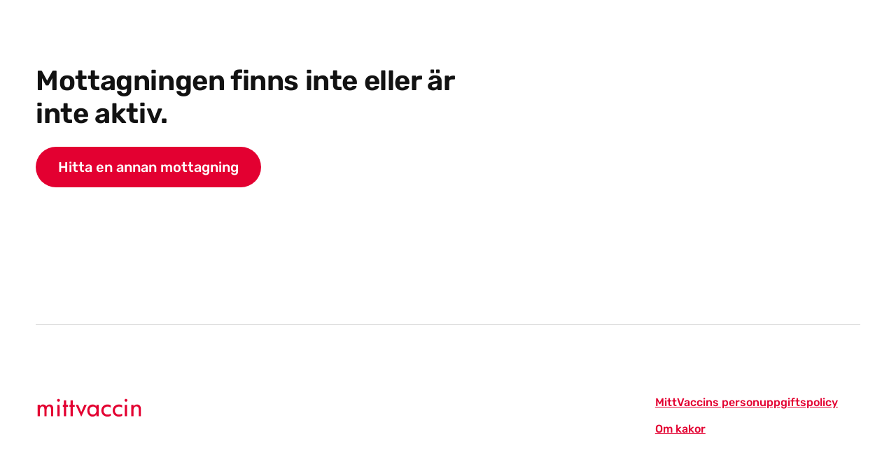

--- FILE ---
content_type: text/html; charset=UTF-8
request_url: https://mittvaccin.se/mottagning/9690
body_size: 707
content:
<!doctype html><html lang="sv" dir="ltr"><head><meta charset="utf-8"/><meta name="viewport" content="width=device-width,initial-scale=1"/><meta http-equiv="Content-Language" content="sv"/><link rel="apple-touch-icon" sizes="180x180" href="/apple-touch-icon.png"/><link rel="icon" type="image/png" sizes="32x32" href="/favicon-32x32.png"/><link rel="icon" type="image/png" sizes="16x16" href="/favicon-16x16.png"/><link rel="icon" href="/favicon.svg" type="image/svg+xml"/><link rel="manifest" href="/manifest.json"/><link rel="mask-icon" href="/safari-pinned-tab.svg" color="#e30031"/><link rel="canonical" href=""/><meta name="theme-color" content="#ffffff"/><meta name="msapplication-TileColor" content="#da532c"/><meta name="msapplication-TileImage" content="/mstile-144x144.png"/><meta name="msapplication-square70x70logo" content="/mstile-70x70.png"/><meta name="msapplication-square150x150logo" content="/mstile-150x150.png"/><meta name="msapplication-wide310x150logo" content="/mstile-310x150.png"/><meta name="msapplication-square310x310logo" content="/mstile-310x310.png"/><link rel="preload" as="image" href="/map_pin_small@2x.png"/><link rel="preload" as="image" href="/map_pin_small_dark@2x.png"/><meta name="description" content="Hitta din närmaste vaccinatör och boka tid hos någon av alla våra anslutna mottagningar. Sveriges största oberoende vaccinationstjänst."/><title>MittVaccin.se - Sveriges största oberoende vaccinationstjänst</title><script defer="defer" src="/static/js/main.f9753361.js"></script><link href="/static/css/main.2fcc0033.css" rel="stylesheet"></head><body><noscript>You need to enable JavaScript to run this app.</noscript><div id="root"></div></body></html>

--- FILE ---
content_type: text/css
request_url: https://mittvaccin.se/static/css/main.2fcc0033.css
body_size: 32193
content:
@charset "UTF-8";@font-face{font-display:swap;font-family:RubikVariable;font-style:normal;font-weight:300 900;src:url(/static/media/rubik-cyrillic-variable-wghtOnly-normal.e0440e601fe1449459ce.woff2) format("woff2");unicode-range:u+0301,u+0400-045f,u+0490-0491,u+04b0-04b1,u+2116}@font-face{font-display:swap;font-family:RubikVariable;font-style:normal;font-weight:300 900;src:url(/static/media/rubik-cyrillic-ext-variable-wghtOnly-normal.7c777922ea6c21fb2471.woff2) format("woff2");unicode-range:u+0460-052f,u+1c80-1c88,u+20b4,u+2de0-2dff,u+a640-a69f,u+fe2e-fe2f}@font-face{font-display:swap;font-family:RubikVariable;font-style:normal;font-weight:300 900;src:url(/static/media/rubik-hebrew-variable-wghtOnly-normal.4ea671e302752470ecd2.woff2) format("woff2");unicode-range:u+0590-05ff,u+200c-2010,u+20aa,u+25cc,u+fb1d-fb4f}@font-face{font-display:swap;font-family:RubikVariable;font-style:normal;font-weight:300 900;src:url(/static/media/rubik-latin-variable-wghtOnly-normal.acbf394b9e4447799338.woff2) format("woff2");unicode-range:u+00??,u+0131,u+0152-0153,u+02bb-02bc,u+02c6,u+02da,u+02dc,u+2000-206f,u+2074,u+20ac,u+2122,u+2191,u+2193,u+2212,u+2215,u+feff,u+fffd}@font-face{font-display:swap;font-family:RubikVariable;font-style:normal;font-weight:300 900;src:url(/static/media/rubik-latin-ext-variable-wghtOnly-normal.46705461453d795caad2.woff2) format("woff2");unicode-range:u+0100-024f,u+0259,u+1e??,u+2020,u+20a0-20ab,u+20ad-20cf,u+2113,u+2c60-2c7f,u+a720-a7ff}.screen-reader-only{clip:rect(0 0 0 0);overflow:hidden;position:absolute;white-space:nowrap;width:1px}.d-none{display:none!important}.d-inline{display:inline!important}.d-inline-block{display:inline-block!important}.d-block{display:block!important}.d-table{display:table!important}.d-table-row{display:table-row!important}.d-table-cell{display:table-cell!important}.d-flex{display:flex!important}.d-inline-flex{display:inline-flex!important}@media(max-width:62.5rem){.d-expanded-none{display:none!important}.d-expanded-inline{display:inline!important}.d-expanded-inline-block{display:inline-block!important}.d-expanded-block{display:block!important}.d-expanded-table{display:table!important}.d-expanded-table-row{display:table-row!important}.d-expanded-table-cell{display:table-cell!important}.d-expanded-flex{display:flex!important}.d-expanded-inline-flex{display:inline-flex!important}}@media(max-width:52.5rem){.d-medium-none{display:none!important}.d-medium-inline{display:inline!important}.d-medium-inline-block{display:inline-block!important}.d-medium-block{display:block!important}.d-medium-table{display:table!important}.d-medium-table-row{display:table-row!important}.d-medium-table-cell{display:table-cell!important}.d-medium-flex{display:flex!important}.d-medium-inline-flex{display:inline-flex!important}}@media(max-width:37.5rem){.d-compact-none{display:none!important}.d-compact-inline{display:inline!important}.d-compact-inline-block{display:inline-block!important}.d-compact-block{display:block!important}.d-compact-table{display:table!important}.d-compact-table-row{display:table-row!important}.d-compact-table-cell{display:table-cell!important}.d-compact-flex{display:flex!important}.d-compact-inline-flex{display:inline-flex!important}}@media(max-width:40rem){.d-small-none{display:none!important}.d-small-inline{display:inline!important}.d-small-inline-block{display:inline-block!important}.d-small-block{display:block!important}.d-small-table{display:table!important}.d-small-table-row{display:table-row!important}.d-small-table-cell{display:table-cell!important}.d-small-flex{display:flex!important}.d-small-inline-flex{display:inline-flex!important}}@media(max-width:23.4375rem){.d-x-small-none{display:none!important}.d-x-small-inline{display:inline!important}.d-x-small-inline-block{display:inline-block!important}.d-x-small-block{display:block!important}.d-x-small-table{display:table!important}.d-x-small-table-row{display:table-row!important}.d-x-small-table-cell{display:table-cell!important}.d-x-small-flex{display:flex!important}.d-x-small-inline-flex{display:inline-flex!important}}.t-black{color:#121212}.t-red{color:#e30031}.t-light-pink{color:#fef5f7}.t-pink{color:#fbdce3}.t-gray300{color:#d4d4d4}.t-gray600{color:#757575}.t-gray700{color:#616161}.flex-row{flex-direction:row!important}.flex-column{flex-direction:column!important}.flex-row-reverse{flex-direction:row-reverse!important}.flex-column-reverse{flex-direction:column-reverse!important}.flex-wrap{flex-wrap:wrap!important}.flex-nowrap{flex-wrap:nowrap!important}.flex-wrap-reverse{flex-wrap:wrap-reverse!important}.flex-fill{flex:1 1 auto!important}.flex-grow-0{flex-grow:0!important}.flex-grow-1{flex-grow:1!important}.flex-shrink-0{flex-shrink:0!important}.flex-shrink-1{flex-shrink:1!important}.justify-content-start{justify-content:flex-start!important}.justify-content-end{justify-content:flex-end!important}.justify-content-center{justify-content:center!important}.justify-content-between{justify-content:space-between!important}.justify-content-around{justify-content:space-around!important}.align-items-start{align-items:flex-start!important}.align-items-end{align-items:flex-end!important}.align-items-center{align-items:center!important}.align-items-baseline{align-items:baseline!important}.align-items-stretch{align-items:stretch!important}.align-content-start{align-content:flex-start!important}.align-content-end{align-content:flex-end!important}.align-content-center{align-content:center!important}.align-content-between{align-content:space-between!important}.align-content-around{align-content:space-around!important}.align-content-stretch{align-content:stretch!important}.align-self-auto{align-self:auto!important}.align-self-start{align-self:flex-start!important}.align-self-end{align-self:flex-end!important}.align-self-center{align-self:center!important}.align-self-baseline{align-self:baseline!important}.align-self-stretch{align-self:stretch!important}.m-0{margin:0!important}.mt-0,.my-0{margin-top:0!important}.mr-0,.mx-0{margin-right:0!important}.mb-0,.my-0{margin-bottom:0!important}.ml-0,.mx-0{margin-left:0!important}.m-1{margin:.25rem!important}.mt-1,.my-1{margin-top:.25rem!important}.mr-1,.mx-1{margin-right:.25rem!important}.mb-1,.my-1{margin-bottom:.25rem!important}.ml-1,.mx-1{margin-left:.25rem!important}.m-2{margin:.5rem!important}.mt-2,.my-2{margin-top:.5rem!important}.mr-2,.mx-2{margin-right:.5rem!important}.mb-2,.my-2{margin-bottom:.5rem!important}.ml-2,.mx-2{margin-left:.5rem!important}.m-3{margin:1rem!important}.mt-3,.my-3{margin-top:1rem!important}.mr-3,.mx-3{margin-right:1rem!important}.mb-3,.my-3{margin-bottom:1rem!important}.ml-3,.mx-3{margin-left:1rem!important}.m-4{margin:1.5rem!important}.mt-4,.my-4{margin-top:1.5rem!important}.mr-4,.mx-4{margin-right:1.5rem!important}.mb-4,.my-4{margin-bottom:1.5rem!important}.ml-4,.mx-4{margin-left:1.5rem!important}.m-5{margin:2rem!important}.mt-5,.my-5{margin-top:2rem!important}.mr-5,.mx-5{margin-right:2rem!important}.mb-5,.my-5{margin-bottom:2rem!important}.ml-5,.mx-5{margin-left:2rem!important}.m-6{margin:2.5rem!important}.mt-6,.my-6{margin-top:2.5rem!important}.mr-6,.mx-6{margin-right:2.5rem!important}.mb-6,.my-6{margin-bottom:2.5rem!important}.ml-6,.mx-6{margin-left:2.5rem!important}.m-7{margin:3rem!important}.mt-7,.my-7{margin-top:3rem!important}.mr-7,.mx-7{margin-right:3rem!important}.mb-7,.my-7{margin-bottom:3rem!important}.ml-7,.mx-7{margin-left:3rem!important}.m-8{margin:3.5rem!important}.mt-8,.my-8{margin-top:3.5rem!important}.mr-8,.mx-8{margin-right:3.5rem!important}.mb-8,.my-8{margin-bottom:3.5rem!important}.ml-8,.mx-8{margin-left:3.5rem!important}.p-0{padding:0!important}.pt-0,.py-0{padding-top:0!important}.pr-0,.px-0{padding-right:0!important}.pb-0,.py-0{padding-bottom:0!important}.pl-0,.px-0{padding-left:0!important}.p-1{padding:.25rem!important}.pt-1,.py-1{padding-top:.25rem!important}.pr-1,.px-1{padding-right:.25rem!important}.pb-1,.py-1{padding-bottom:.25rem!important}.pl-1,.px-1{padding-left:.25rem!important}.p-2{padding:.5rem!important}.pt-2,.py-2{padding-top:.5rem!important}.pr-2,.px-2{padding-right:.5rem!important}.pb-2,.py-2{padding-bottom:.5rem!important}.pl-2,.px-2{padding-left:.5rem!important}.p-3{padding:1rem!important}.pt-3,.py-3{padding-top:1rem!important}.pr-3,.px-3{padding-right:1rem!important}.pb-3,.py-3{padding-bottom:1rem!important}.pl-3,.px-3{padding-left:1rem!important}.p-4{padding:1.5rem!important}.pt-4,.py-4{padding-top:1.5rem!important}.pr-4,.px-4{padding-right:1.5rem!important}.pb-4,.py-4{padding-bottom:1.5rem!important}.pl-4,.px-4{padding-left:1.5rem!important}.p-5{padding:2rem!important}.pt-5,.py-5{padding-top:2rem!important}.pr-5,.px-5{padding-right:2rem!important}.pb-5,.py-5{padding-bottom:2rem!important}.pl-5,.px-5{padding-left:2rem!important}.p-6{padding:2.5rem!important}.pt-6,.py-6{padding-top:2.5rem!important}.pr-6,.px-6{padding-right:2.5rem!important}.pb-6,.py-6{padding-bottom:2.5rem!important}.pl-6,.px-6{padding-left:2.5rem!important}.p-7{padding:3rem!important}.pt-7,.py-7{padding-top:3rem!important}.pr-7,.px-7{padding-right:3rem!important}.pb-7,.py-7{padding-bottom:3rem!important}.pl-7,.px-7{padding-left:3rem!important}.p-8{padding:3.5rem!important}.pt-8,.py-8{padding-top:3.5rem!important}.pr-8,.px-8{padding-right:3.5rem!important}.pb-8,.py-8{padding-bottom:3.5rem!important}.pl-8,.px-8{padding-left:3.5rem!important}.m-auto{margin:auto!important}.mt-auto,.my-auto{margin-top:auto!important}.mr-auto,.mx-auto{margin-right:auto!important}.mb-auto,.my-auto{margin-bottom:auto!important}.ml-auto,.mx-auto{margin-left:auto!important}.t-justify{text-align:justify!important}.t-nowrap{white-space:nowrap!important}.t-pre{white-space:pre-line!important}.t-truncate{overflow:hidden!important;text-overflow:ellipsis!important;white-space:nowrap!important}.t-left{text-align:left!important}.t-right{text-align:right!important}.t-center{text-align:center!important}.t-lower{text-transform:lowercase!important}.t-upper{text-transform:uppercase!important}.t-caps{text-transform:capitalize!important}.t-normal{font-variation-settings:"wght" 400!important;font-weight:400!important}.t-bold{font-variation-settings:"wght" 600!important;font-weight:600!important}.t-bolder{font-variation-settings:"wght" 700!important;font-weight:700!important}.t-italic{font-style:italic!important}.w-25{width:25%!important}.w-50{width:50%!important}.w-75{width:75%!important}.w-100{width:100%!important}.w-auto{width:auto!important}.h-25{height:25%!important}.h-50{height:50%!important}.h-75{height:75%!important}.h-100{height:100%!important}.h-auto{height:auto!important}.maxw-100{max-width:100%!important}.maxh-100{max-height:100%!important}h1,h2{font-size:1.25rem;font-weight:700;margin-bottom:16px}h1,h2,h3{letter-spacing:-.01em}h3{margin-bottom:8px}a{color:#e30031;font-weight:500;line-height:1.375rem;text-decoration-line:underline}a:focus{outline:2px solid #000;outline-offset:2px}@media(hover:hover){a:hover{color:#b60027}}p{line-height:1.5}b{font-weight:600}input{font-family:inherit}@supports(font-variation-settings:normal){h1,h2,h3,h4,legend{font-family:RubikVariable;font-variation-settings:"wght" 600}a,button,input[type=button]{font-family:RubikVariable;font-variation-settings:"wght" 500}a:focus-visible,button:focus-visible,input[type=button]:focus-visible{outline:2px solid #000}@supports not selector(:focus-visible){a:focus,button:focus,input[type=button]:focus{outline:2px solid #121212}}b{font-family:RubikVariable;font-variation-settings:"wght" 600}}*{box-sizing:border-box;margin:0;padding:0}body,html{height:-moz-available;height:stretch;height:-webkit-fill-available;height:100vh;height:calc(var(--vhfallback, 1vh)*100);height:100svh}body{-webkit-font-smoothing:antialiased;-moz-osx-font-smoothing:grayscale;color:#121212;font-family:Rubik,sans-serif;font-size:1rem}body.map-view{overflow-y:hidden}button,input[type=button]{cursor:pointer}a,button,input,label,select,textarea{-webkit-tap-highlight-color:rgba(0,0,0,0)}button{background:#0000;border:none;line-height:1rem}@font-face{font-display:swap;font-family:Rubik;font-style:normal;font-weight:400;src:url(/static/media/rubik-cyrillic-ext-400-normal.ae191b14cc3cbf861d08.woff2) format("woff2"),url(/static/media/rubik-all-400-normal.61010147d313697844c0.woff) format("woff");unicode-range:u+0460-052f,u+1c80-1c88,u+20b4,u+2de0-2dff,u+a640-a69f,u+fe2e-fe2f}@font-face{font-display:swap;font-family:Rubik;font-style:normal;font-weight:400;src:url(/static/media/rubik-cyrillic-400-normal.15565e39b272cbf5d02e.woff2) format("woff2"),url(/static/media/rubik-all-400-normal.61010147d313697844c0.woff) format("woff");unicode-range:u+0301,u+0400-045f,u+0490-0491,u+04b0-04b1,u+2116}@font-face{font-display:swap;font-family:Rubik;font-style:normal;font-weight:400;src:url(/static/media/rubik-hebrew-400-normal.5e6e7403617677002c27.woff2) format("woff2"),url(/static/media/rubik-all-400-normal.61010147d313697844c0.woff) format("woff");unicode-range:u+0590-05ff,u+200c-2010,u+20aa,u+25cc,u+fb1d-fb4f}@font-face{font-display:swap;font-family:Rubik;font-style:normal;font-weight:400;src:url(/static/media/rubik-latin-ext-400-normal.7e30dd8d0acbfec04ab8.woff2) format("woff2"),url(/static/media/rubik-all-400-normal.61010147d313697844c0.woff) format("woff");unicode-range:u+0100-024f,u+0259,u+1e??,u+2020,u+20a0-20ab,u+20ad-20cf,u+2113,u+2c60-2c7f,u+a720-a7ff}@font-face{font-display:swap;font-family:Rubik;font-style:normal;font-weight:400;src:url(/static/media/rubik-latin-400-normal.65cfd3d83c8c52c45c77.woff2) format("woff2"),url(/static/media/rubik-all-400-normal.61010147d313697844c0.woff) format("woff");unicode-range:u+00??,u+0131,u+0152-0153,u+02bb-02bc,u+02c6,u+02da,u+02dc,u+2000-206f,u+2074,u+20ac,u+2122,u+2191,u+2193,u+2212,u+2215,u+feff,u+fffd}.page-container-margin{margin:2rem}@media(max-width:37.5rem){.page-container-margin{margin:2rem 1rem}}.off-screen{height:1px;left:-9999px;overflow:hidden;position:absolute;top:auto;width:1px}.no-hyphens{-webkit-hyphens:none;hyphens:none}#main-title,.leaflet-control-attribution,.mobile-only{display:none}@media(max-width:52.5rem){.mobile-only{display:block}}.loading_indicator{align-items:center;background:#fff;border-radius:12px;box-shadow:0 10px 20px #0000001a;display:flex;height:40px;justify-content:center;left:50%;opacity:1;padding:8px;position:absolute;top:16px;transform:translateX(-50%);width:40px;z-index:1}.loading_indicator>div{display:flex;height:24px;width:24px}@media(max-width:40rem){.loading_indicator{left:16px;top:76px;transform:none}}.loading_indicator-enter{opacity:0}.loading_indicator-enter-active{opacity:1;transition:opacity .2s}.loading_indicator-exit{opacity:1}.loading_indicator-exit-active{opacity:0;transition:opacity .2s}.map_modal{background:#fff;border-radius:32px;bottom:0;box-shadow:0 20px 40px #0000001a;box-sizing:border-box;margin:16px;overflow:hidden;position:absolute;top:0;width:343px;z-index:1}.map_modal__content{border:0;border-top:1px solid #0000001a;display:flex;flex-direction:column;padding:24px}.map_modal__content--borderless{border-top:none;padding-top:0}.map_modal__content:first-child{border:none}.map_modal__content:nth-child(2):not(.search_modal__skeleton){border:none;padding:12px 24px 24px}.map_modal__header{align-items:center;background:#fff;border-radius:32px 32px 0 0;display:flex;flex-direction:row;justify-content:space-between;padding:32px 24px 12px;position:-webkit-sticky;position:sticky;top:0}.map_modal__header h1{flex:1 1;margin:0}.map_modal__scroll{display:flex;flex:1 1;flex-direction:column;overflow-y:auto}.map_modal--dark{background:#121212;box-shadow:none;color:#fff}@media(max-width:40rem){.map_modal{margin:0;width:100vw}}.btn{-webkit-tap-highlight-color:rgba(0,0,0,0);border-radius:40px;box-sizing:border-box;font-size:.875rem;font-weight:500;line-height:1.125rem;padding:1rem 2rem;position:relative;transition:transform .1s ease}@media(hover:hover){.btn:hover{background:#ddd}}.btn:active{background:#bbb;transform:scale(.95)}.btn:focus-visible{outline:2px solid #121212}@supports not selector(:focus-visible){.btn:focus{outline:2px solid #121212}}a.btn{display:inline-block;text-decoration:none}.btn--filled,.btn--primary{background:#e30031;color:#fff}@media(hover:hover){.btn--primary:hover{background:#b60027}}.btn--primary:active{background:#9f0022}.btn--primary:disabled{background:#1212120d;color:#1212124d;cursor:auto}.btn--text{background:#0000;border:none;border-radius:0;box-shadow:none;font-family:RubikVariable;font-variation-settings:"wght" 500;outline:none;outline-offset:2px;text-decoration:underline}.btn--text:active{background:#0000;transform:scale(.95)}.btn--lighter{background:rgba(227,0,49,.039);color:#e30031}@media(hover:hover){.btn--lighter:hover{background:rgba(202,0,43,.039)}}.btn--lighter:active{background:rgba(176,0,38,.039)}.btn--secondary{background:#121212;color:#fff}@media(hover:hover){.btn--secondary:hover{background:#050505}}.btn--secondary:active{background:#000}.btn--tertiary{background:#fff;box-shadow:0 0 0 1px #12121226;color:#e30031}@media(hover:hover){.btn--tertiary:hover{background:#e300311a}}.btn--tertiary:active{background:#e3003133}.btn--outlined{background:#0000;border:1px solid #00000026}@media(hover:hover){.btn--outlined:hover{background:#ffffff26}}.btn--outlined:active{background:#ffffff40}.btn--primary.btn--outlined{color:#e30031}@media(hover:hover){.btn--primary.btn--outlined:hover{background:#e300311a}}.btn--secondary.btn--outlined{color:#121212}.btn--tertiary.btn--outlined{border:1px solid #fff6;color:#fff}.btn--on-dark.btn--outlined{border:1px solid #fff6}.btn--primary.btn--text{color:#e30031}@media(hover:hover){.btn--primary.btn--text:hover{background:none;color:#b00026}}.btn--secondary.btn--text{color:#121212}.btn--tertiary.btn--text{color:#fff}.btn--on-dark.btn--text{border:1px solid #fff6}.btn--on-dark:focus-visible{outline:none}.btn--on-dark:focus-visible:before{border:3px solid #fff}@supports not selector(:focus-visible){.btn--on-dark:focus{outline:3px solid #fff}}.btn--big{font-size:1.125rem;padding:23px 32px}.btn--thin{line-height:1.5;padding:6px 10px}.btn--wide{width:100%}.pills-container{align-content:flex-start;align-items:center;cursor:default;display:flex;flex-direction:row;flex-wrap:wrap;gap:8px;justify-content:flex-start;list-style:none;margin-top:8px}.pills-container:empty{margin-top:0}.pill{background-color:#e30031;border-radius:20px;color:#fff;font-family:Rubik;font-size:.875rem;font-style:normal;font-weight:500;line-height:1.125rem;padding:12px}.pill p{align-items:center;display:flex;gap:8px}.pill p button{cursor:pointer;height:16px}.pill p button:focus-visible{outline:3px solid #121212}@supports not selector(:focus-visible){.pill p button:focus{outline:3px solid #121212}}.pill p button svg *{fill:#fff}.toggle_box_container{margin-bottom:2px;position:relative}.toggle_box_container.disabled{opacity:.3;pointer-events:none}.toggle_box_container .toggle_box{align-items:center;border:3px solid #0000;border-radius:16px;cursor:pointer;display:flex;flex-direction:row;flex-wrap:nowrap;justify-content:space-between;line-height:1.5rem;padding:5px 13px;-webkit-user-select:none;user-select:none}.toggle_box_container .toggle_box.big{border:1px solid #12121226;border-radius:40px;font-family:RubikVariable;padding:24px 32px}@media(hover:hover){.toggle_box_container .toggle_box:hover{background:#e300310a}}.toggle_box_container .toggle_box .with_sublabel{display:flex;flex-direction:column;font-size:1.25rem;width:80%}.toggle_box_container .toggle_box .checkbox__label{font-variation-settings:"wght" 700;-webkit-hyphens:auto;hyphens:auto;max-width:80%;overflow-wrap:break-word;word-break:break-word}.toggle_box_container .toggle_box .checkbox__sub-label{font-variation-settings:"wght" 400}.toggle_box_container .toggle_box .checkbox{align-items:center;border:1px solid #00000040;border-radius:6px;display:flex;height:24px;justify-content:center;width:24px}.toggle_box_container input[type=checkbox]:focus-visible+.toggle_box{border-color:#0000;box-shadow:0 0 0 3px #121212;outline:none}.toggle_box_container input[type=checkbox]:checked+.toggle_box{background:#e30031;color:#fff}@media(hover:hover){.toggle_box_container input[type=checkbox]:checked+.toggle_box:hover{background:#cc002c}}.toggle_box_container input[type=checkbox]:checked+.toggle_box .checkbox{border-color:#0000}.toggle_box_container input[type=checkbox]{clip:rect(1px,1px,1px,1px);border:0;height:1px;overflow:hidden;padding:0;position:absolute;width:1px}.search-results{overflow-y:auto;position:relative}.search-results__no-results{border-top:1px solid #0000001a;font-size:.875rem;font-variation-settings:"wght" 500;line-height:1.125rem;padding:24px 16px}.search-results__section{padding:8px 24px 16px}.search-results__section:not(:first-child){border-top:1px solid #0000001a}.search-results__section h3{font-size:.875rem;font-variation-settings:"wght" 500;margin-top:0}.search-results__section p{font-size:.875rem}.search-results__section--loading{padding:24px 16px}.search-results__loader{height:24px;width:24px}.search-results li{list-style-type:none;margin:0 -16px}.search-header-container{align-items:center;display:inline-flex;flex-direction:row;justify-content:space-between;width:100%}.search-header-container__header{margin-bottom:0}.search-header-container{padding:12px 0 8px}.search-header-container button{display:none;margin-right:-8px}@media(max-width:40rem){.search-header-container button{display:flex}}.search_box_form{background:#fff;position:relative}.search_box_form .search_box{align-items:center;background:#0000000a;border-radius:30px;display:flex;padding:12px 51px 12px 45px;position:relative;transition:margin .2s ease,background-color .2s ease,box-shadow .2s ease;z-index:1}.search_box_form .search_box.has-focus{margin-left:-16px;margin-right:-16px}.search_box_form .search_box>svg{height:16px;left:16px;position:absolute;top:16px}.search_box_form .search_box--no-results{border-radius:24px;top:0}.search_box_form .search_box--no-results,.search_box_form .search_box:focus-within,.search_box_form .search_box:hover{background:#fff;box-shadow:0 2px 10px #0000001a}.search_box_form .search_box__input-container{background-color:#fff;height:-webkit-fit-content;height:-moz-fit-content;height:fit-content;padding:5px 0 0;position:-webkit-sticky;position:sticky;top:0;width:100%;z-index:1}.search_box_form .search_box__clear-button{align-items:center;border:none;border-radius:1rem;display:flex;height:1.5rem;justify-content:center;opacity:.7;position:absolute;right:1rem;top:.875rem;transition:opacity .2s ease;width:1.5rem}.search_box_form .search_box__clear-button:focus-visible{box-shadow:0 0 0 2px #121212;opacity:1;outline:none}.search_box_form .search_box input[type=text]{align-items:center;background:#0000;border:none;display:flex;font-size:1rem;font-style:normal;line-height:1.5rem;outline:none;width:100%}.search_box_form .svg-white{color:#e30031}body.modal--open #root{pointer-events:none}.modal-portal-background+.modal-portal+.modal-portal-background{background:#0000}.modal-portal:nth-last-child(n+2){visibility:hidden}.modal-portal-background{background-color:#0003;left:0;min-height:100vh;min-height:calc(var(--vhfallback, 1vh)*100);min-height:100dvh;overflow-y:hidden;position:fixed;top:0;width:100vw;z-index:3}.modal-portal{background:#fff;border-radius:2rem;box-shadow:0 20px 40px #0000001a;display:flex;flex-direction:column;left:50%;max-height:calc(100% - 3rem);overflow:hidden;position:fixed;top:50%;transform:translate(-50%,-50%);width:560px;z-index:4}.modal-portal:focus{outline:none}.modal-portal--enter-animation,.modal-portal--small--enter-animation{animation-duration:.2s;animation-fill-mode:forwards;animation-name:fade-in}.modal-portal--exit-animation,.modal-portal--small--exit-animation{animation-duration:.2s;animation-fill-mode:forwards;animation-name:fade-out}.modal-portal--dark{background:#000;color:#fff}.modal-portal--large{width:720px}.modal-portal__placement-bottom{bottom:1.25rem;font-size:.875rem;left:50%;line-height:1.25rem;max-height:-webkit-fit-content;max-height:-moz-fit-content;max-height:fit-content;max-width:84.325rem;padding:1.5rem 0 0;top:auto;transform:translateX(-50%);width:100%}@media(max-width:37.5rem){.modal-portal{border-radius:0;height:100%;left:0;margin:0;max-height:100%;position:fixed;top:0;transform:none;width:100%}.modal-portal--enter-animation{animation-duration:.2s;animation-fill-mode:forwards;animation-name:fade-in}.modal-portal--exit-animation{animation-duration:.2s;animation-fill-mode:forwards;animation-name:fade-out}.modal-portal--small{border-radius:2rem 2rem 0 0;bottom:0;height:auto;justify-content:space-between;padding:1rem;top:auto}.modal-portal--small--enter-animation{animation-duration:.3s;animation-fill-mode:forwards;animation-name:slide-up}.modal-portal--small--exit-animation{animation-duration:.3s;animation-fill-mode:forwards;animation-name:slide-down}}.modal-portal__header{align-items:center;display:flex;flex-wrap:wrap-reverse;gap:1rem;-webkit-hyphens:auto;hyphens:auto;justify-content:space-between;padding:2rem 2rem 0;word-break:break-word}@media(max-width:37.5rem){.modal-portal__header{padding:1rem}}.modal-portal__header__title{margin:0}.modal-portal__header__close-button{display:flex;padding:.75rem}.modal-portal__header__close-button__icon{height:1rem;width:1rem}.modal-portal__header-close{display:flex;flex:1 1;justify-content:flex-end}.modal-portal__content-scroll{overflow:auto;padding:2rem}@media(max-width:37.5rem){.modal-portal__content-scroll{padding:1rem 1rem 2.5rem}}.modal-portal__content-scroll--has-header{padding:1rem 2rem 2rem}@media(max-width:37.5rem){.modal-portal__content-scroll--has-header{padding:1rem 1rem 2.5rem}}.modal-portal__content{font-size:1.125rem}.modal-portal__content h1{font-size:2.5rem;line-height:115%;margin-bottom:1.5rem}.modal-portal__content p{line-height:150%}.modal-portal__content .error_modal{font-size:1rem}@media(max-width:52.5rem){.modal-portal__content .error_modal{width:auto}}.modal-portal__action-buttons{display:flex;flex-direction:row;gap:12px;justify-content:space-evenly;padding:0 2.5rem 2.5rem}@media(max-width:37.5rem){.modal-portal__action-buttons{flex-direction:column;padding:1rem}}.modal-portal__action-buttons__button{width:100%}.show-fade{animation-fill-mode:forwards;animation-name:fade-in}.hide-fade,.show-fade{animation-duration:.2s}.hide-fade{animation-fill-mode:forwards;animation-name:fade-out}.leaflet-image-layer,.leaflet-layer,.leaflet-marker-icon,.leaflet-marker-shadow,.leaflet-pane,.leaflet-pane>canvas,.leaflet-pane>svg,.leaflet-tile,.leaflet-tile-container,.leaflet-zoom-box{left:0;position:absolute;top:0}.leaflet-container{overflow:hidden}.leaflet-marker-icon,.leaflet-marker-shadow,.leaflet-tile{-webkit-user-drag:none;-webkit-user-select:none;user-select:none}.leaflet-tile::selection{background:#0000}.leaflet-safari .leaflet-tile{image-rendering:-webkit-optimize-contrast}.leaflet-safari .leaflet-tile-container{height:1600px;-webkit-transform-origin:0 0;width:1600px}.leaflet-marker-icon,.leaflet-marker-shadow{display:block}.leaflet-container .leaflet-overlay-pane svg{max-height:none!important;max-width:none!important}.leaflet-container .leaflet-marker-pane img,.leaflet-container .leaflet-shadow-pane img,.leaflet-container .leaflet-tile,.leaflet-container .leaflet-tile-pane img,.leaflet-container img.leaflet-image-layer{max-height:none!important;max-width:none!important;padding:0;width:auto}.leaflet-container img.leaflet-tile{mix-blend-mode:plus-lighter}.leaflet-container.leaflet-touch-zoom{touch-action:pan-x pan-y}.leaflet-container.leaflet-touch-drag{touch-action:none;touch-action:pinch-zoom}.leaflet-container.leaflet-touch-drag.leaflet-touch-zoom{touch-action:none}.leaflet-container{-webkit-tap-highlight-color:transparent}.leaflet-container a{-webkit-tap-highlight-color:rgba(51,181,229,.4)}.leaflet-tile{filter:inherit;visibility:hidden}.leaflet-tile-loaded{visibility:inherit}.leaflet-zoom-box{box-sizing:border-box;height:0;width:0;z-index:800}.leaflet-overlay-pane svg{-moz-user-select:none}.leaflet-pane{z-index:400}.leaflet-tile-pane{z-index:200}.leaflet-overlay-pane{z-index:400}.leaflet-shadow-pane{z-index:500}.leaflet-marker-pane{z-index:600}.leaflet-tooltip-pane{z-index:650}.leaflet-popup-pane{z-index:700}.leaflet-map-pane canvas{z-index:100}.leaflet-map-pane svg{z-index:200}.leaflet-vml-shape{height:1px;width:1px}.lvml{behavior:url(#default#VML);display:inline-block;position:absolute}.leaflet-control{pointer-events:visiblePainted;pointer-events:auto;position:relative;z-index:800}.leaflet-bottom,.leaflet-top{pointer-events:none;position:absolute;z-index:1000}.leaflet-top{top:0}.leaflet-right{right:0}.leaflet-bottom{bottom:0}.leaflet-left{left:0}.leaflet-control{clear:both;float:left}.leaflet-right .leaflet-control{float:right}.leaflet-top .leaflet-control{margin-top:10px}.leaflet-bottom .leaflet-control{margin-bottom:10px}.leaflet-left .leaflet-control{margin-left:10px}.leaflet-right .leaflet-control{margin-right:10px}.leaflet-fade-anim .leaflet-popup{opacity:0;transition:opacity .2s linear}.leaflet-fade-anim .leaflet-map-pane .leaflet-popup{opacity:1}.leaflet-zoom-animated{transform-origin:0 0}svg.leaflet-zoom-animated{will-change:transform}.leaflet-zoom-anim .leaflet-zoom-animated{transition:transform .25s cubic-bezier(0,0,.25,1)}.leaflet-pan-anim .leaflet-tile,.leaflet-zoom-anim .leaflet-tile{transition:none}.leaflet-zoom-anim .leaflet-zoom-hide{visibility:hidden}.leaflet-interactive{cursor:pointer}.leaflet-grab{cursor:grab}.leaflet-crosshair,.leaflet-crosshair .leaflet-interactive{cursor:crosshair}.leaflet-control,.leaflet-popup-pane{cursor:auto}.leaflet-dragging .leaflet-grab,.leaflet-dragging .leaflet-grab .leaflet-interactive,.leaflet-dragging .leaflet-marker-draggable{cursor:move;cursor:grabbing}.leaflet-image-layer,.leaflet-marker-icon,.leaflet-marker-shadow,.leaflet-pane>svg path,.leaflet-tile-container{pointer-events:none}.leaflet-image-layer.leaflet-interactive,.leaflet-marker-icon.leaflet-interactive,.leaflet-pane>svg path.leaflet-interactive,svg.leaflet-image-layer.leaflet-interactive path{pointer-events:visiblePainted;pointer-events:auto}.leaflet-container{background:#ddd;outline-offset:1px}.leaflet-container a{color:#0078a8}.leaflet-zoom-box{background:#ffffff80;border:2px dotted #38f}.leaflet-container{font-family:Helvetica Neue,Arial,Helvetica,sans-serif;font-size:12px;font-size:.75rem;line-height:1.5}.leaflet-bar{border-radius:4px;box-shadow:0 1px 5px #000000a6}.leaflet-bar a{background-color:#fff;border-bottom:1px solid #ccc;color:#000;display:block;height:26px;line-height:26px;text-align:center;text-decoration:none;width:26px}.leaflet-bar a,.leaflet-control-layers-toggle{background-position:50% 50%;background-repeat:no-repeat;display:block}.leaflet-bar a:focus,.leaflet-bar a:hover{background-color:#f4f4f4}.leaflet-bar a:first-child{border-top-left-radius:4px;border-top-right-radius:4px}.leaflet-bar a:last-child{border-bottom:none;border-bottom-left-radius:4px;border-bottom-right-radius:4px}.leaflet-bar a.leaflet-disabled{background-color:#f4f4f4;color:#bbb;cursor:default}.leaflet-touch .leaflet-bar a{height:30px;line-height:30px;width:30px}.leaflet-touch .leaflet-bar a:first-child{border-top-left-radius:2px;border-top-right-radius:2px}.leaflet-touch .leaflet-bar a:last-child{border-bottom-left-radius:2px;border-bottom-right-radius:2px}.leaflet-control-zoom-in,.leaflet-control-zoom-out{font:700 18px Lucida Console,Monaco,monospace;text-indent:1px}.leaflet-touch .leaflet-control-zoom-in,.leaflet-touch .leaflet-control-zoom-out{font-size:22px}.leaflet-control-layers{background:#fff;border-radius:5px;box-shadow:0 1px 5px #0006}.leaflet-control-layers-toggle{background-image:url([data-uri]);height:36px;width:36px}.leaflet-retina .leaflet-control-layers-toggle{background-image:url([data-uri]);background-size:26px 26px}.leaflet-touch .leaflet-control-layers-toggle{height:44px;width:44px}.leaflet-control-layers .leaflet-control-layers-list,.leaflet-control-layers-expanded .leaflet-control-layers-toggle{display:none}.leaflet-control-layers-expanded .leaflet-control-layers-list{display:block;position:relative}.leaflet-control-layers-expanded{background:#fff;color:#333;padding:6px 10px 6px 6px}.leaflet-control-layers-scrollbar{overflow-x:hidden;overflow-y:scroll;padding-right:5px}.leaflet-control-layers-selector{margin-top:2px;position:relative;top:1px}.leaflet-control-layers label{display:block;font-size:13px;font-size:1.08333em}.leaflet-control-layers-separator{border-top:1px solid #ddd;height:0;margin:5px -10px 5px -6px}.leaflet-default-icon-path{background-image:url([data-uri])}.leaflet-container .leaflet-control-attribution{background:#fff;background:#fffc;margin:0}.leaflet-control-attribution,.leaflet-control-scale-line{color:#333;line-height:1.4;padding:0 5px}.leaflet-control-attribution a{text-decoration:none}.leaflet-control-attribution a:focus,.leaflet-control-attribution a:hover{text-decoration:underline}.leaflet-attribution-flag{display:inline!important;height:.6669em;vertical-align:initial!important;width:1em}.leaflet-left .leaflet-control-scale{margin-left:5px}.leaflet-bottom .leaflet-control-scale{margin-bottom:5px}.leaflet-control-scale-line{background:#fffc;border:2px solid #777;border-top:none;box-sizing:border-box;line-height:1.1;padding:2px 5px 1px;text-shadow:1px 1px #fff;white-space:nowrap}.leaflet-control-scale-line:not(:first-child){border-bottom:none;border-top:2px solid #777;margin-top:-2px}.leaflet-control-scale-line:not(:first-child):not(:last-child){border-bottom:2px solid #777}.leaflet-touch .leaflet-bar,.leaflet-touch .leaflet-control-attribution,.leaflet-touch .leaflet-control-layers{box-shadow:none}.leaflet-touch .leaflet-bar,.leaflet-touch .leaflet-control-layers{background-clip:padding-box;border:2px solid #0003}.leaflet-popup{margin-bottom:20px;position:absolute;text-align:center}.leaflet-popup-content-wrapper{border-radius:12px;padding:1px;text-align:left}.leaflet-popup-content{font-size:13px;font-size:1.08333em;line-height:1.3;margin:13px 24px 13px 20px;min-height:1px}.leaflet-popup-content p{margin:1.3em 0}.leaflet-popup-tip-container{margin-left:-20px;width:40px}.leaflet-popup-tip{height:17px;margin:-10px auto 0;padding:1px;transform:rotate(45deg);width:17px}.leaflet-popup-content-wrapper,.leaflet-popup-tip{background:#fff;box-shadow:0 3px 14px #0006;color:#333}.leaflet-container a.leaflet-popup-close-button{background:#0000;border:none;color:#757575;font:16px/24px Tahoma,Verdana,sans-serif;height:24px;position:absolute;right:0;text-align:center;text-decoration:none;top:0;width:24px}.leaflet-container a.leaflet-popup-close-button:focus,.leaflet-container a.leaflet-popup-close-button:hover{color:#585858}.leaflet-popup-scrolled{overflow:auto}.leaflet-oldie .leaflet-popup-content-wrapper{-ms-zoom:1}.leaflet-oldie .leaflet-popup-tip{-ms-filter:"progid:DXImageTransform.Microsoft.Matrix(M11=0.70710678, M12=0.70710678, M21=-0.70710678, M22=0.70710678)";filter:progid:DXImageTransform.Microsoft.Matrix(M11=0.70710678,M12=0.70710678,M21=-0.70710678,M22=0.70710678);margin:0 auto;width:24px}.leaflet-oldie .leaflet-control-layers,.leaflet-oldie .leaflet-control-zoom,.leaflet-oldie .leaflet-popup-content-wrapper,.leaflet-oldie .leaflet-popup-tip{border:1px solid #999}.leaflet-div-icon{background:#fff;border:1px solid #666}.leaflet-tooltip{background-color:#fff;border:1px solid #fff;border-radius:3px;box-shadow:0 1px 3px #0006;color:#222;padding:6px;pointer-events:none;position:absolute;-webkit-user-select:none;user-select:none;white-space:nowrap}.leaflet-tooltip.leaflet-interactive{cursor:pointer;pointer-events:auto}.leaflet-tooltip-bottom:before,.leaflet-tooltip-left:before,.leaflet-tooltip-right:before,.leaflet-tooltip-top:before{background:#0000;border:6px solid #0000;content:"";pointer-events:none;position:absolute}.leaflet-tooltip-bottom{margin-top:6px}.leaflet-tooltip-top{margin-top:-6px}.leaflet-tooltip-bottom:before,.leaflet-tooltip-top:before{left:50%;margin-left:-6px}.leaflet-tooltip-top:before{border-top-color:#fff;bottom:0;margin-bottom:-12px}.leaflet-tooltip-bottom:before{border-bottom-color:#fff;margin-left:-6px;margin-top:-12px;top:0}.leaflet-tooltip-left{margin-left:-6px}.leaflet-tooltip-right{margin-left:6px}.leaflet-tooltip-left:before,.leaflet-tooltip-right:before{margin-top:-6px;top:50%}.leaflet-tooltip-left:before{border-left-color:#fff;margin-right:-12px;right:0}.leaflet-tooltip-right:before{border-right-color:#fff;left:0;margin-left:-12px}@media print{.leaflet-control{-webkit-print-color-adjust:exact;print-color-adjust:exact}}.map_active_area{bottom:0;height:calc(100vh - 60px);height:calc(100svh - 92px);left:375px;pointer-events:none;position:absolute;right:16px;top:16px}@media(max-width:40rem){.map_active_area{bottom:269px;height:calc(100vh - 215px);height:calc(100svh - 215px);left:0;right:0}.search_modal--hide+.map_container .map_active_area{bottom:269px;height:calc(100vh - 92px);height:calc(100svh - 92px);left:0;right:0}}.main--list-modal-visible .map_active_area{right:382px}@media(max-width:52.5rem){.main--list-modal-visible .map_active_area{right:0}}.map_container{background:#aad3df;height:calc(100vh - 60px);height:calc(var(--vhfallback, 1vh)*100 - 60px);height:calc(100svh - 60px);width:100vw;width:100svw;z-index:0}.map_container:focus-visible{outline:3px solid #121212;outline-offset:0}@supports not selector(:focus-visible){.map_container:focus{outline:none}}.map_container .leaflet-popup-content img{display:block;height:20px}.clinic-capacity{display:flex;flex-direction:column;margin-top:.5rem}.clinic-capacity__row{display:flex;flex-direction:row;font-size:.875rem;justify-content:space-between;line-height:1.25rem}.clinic-capacity__row__value{color:#121212;font-variation-settings:"wght" 500}.clinic-capacity__next-slot:first-letter{text-transform:capitalize}h3{color:#121212;font-size:1.25rem;line-height:1.625rem;margin-top:14px}.leaflet-container a{align-items:center;color:#fff;display:flex;font-size:1rem;height:48px;justify-content:center;text-decoration:none;width:100%}.pop-up{-webkit-hyphens:auto;hyphens:auto}.pop-up .leaflet-popup-content-wrapper{border-radius:32px;box-shadow:0 20px 40px #0000001a;color:#121212}.pop-up .leaflet-popup-content{margin:0}@media(max-height:31.25rem){.pop-up .leaflet-popup-content{max-height:300px;overflow:auto}}.pop-up .popup-header{padding:24px 24px 0}.pop-up .popup-main{padding:0 24px 24px}.pop-up .popup-extra{border-top:1px solid #0000001a;padding:1rem 1.5rem}.pop-up .popup-button{padding:1rem 1.5rem 1.5rem}.popup-header{align-items:center;display:flex;flex-direction:row-reverse;justify-content:space-between}div.popup-button>a>Button{font-size:1rem;padding:13px 45px;width:100%}.leaflet-popup-content{font-family:RubikVariable;font-size:1rem}.leaflet-popup-content .popup-main{display:flex;flex-direction:column;gap:.25rem}.leaflet-popup-content .popup-main__header{margin-bottom:0;margin-top:1rem}.leaflet-popup-content .popup-main__text-container{display:flex;flex-wrap:wrap;row-gap:.25rem}.leaflet-popup-content .popup-main__text-container--flex-column{flex-direction:column}.leaflet-popup-content .popup-main__text-container__text{text-wrap:balance;font-size:1.125rem;line-height:1.625rem}.leaflet-popup-content p{font-size:1rem;line-height:1.5rem;margin:0}.leaflet-popup-tip{background:url(/static/media/indicator.ba22c1e21b9bc9910b4b.svg) no-repeat;box-shadow:0 20px 40px #0000001a;height:20px;margin:0;padding:0;pointer-events:auto;transform:rotate(0deg);width:34px}.leaflet-popup-tip-container{height:20px;left:50%;margin-left:-17px;margin-top:-1px;overflow:hidden;pointer-events:none;position:absolute;width:34px}.leaflet-popup{margin-bottom:23px}.info{margin-bottom:16px}.close-button{align-items:center;background-color:#e300310a;border-radius:32px;color:#e30031;display:flex;height:40px;justify-content:center;width:40px}.close-button:hover{background-color:#e300311a}.close-button:focus-visible{box-shadow:0 0 0 2px #121212;outline:none}.map_control{align-items:center;background:#fff;border-radius:12px;box-shadow:0 10px 20px #0000001a;box-sizing:border-box;display:flex;flex-direction:row;font-weight:500;height:40px;padding:8px;position:relative}@media(hover:hover){.map_control:hover{background:#e6e6e6}}.map_control:active{background:#fcfcfc}.map_control:focus-visible{outline:none}.map_control:focus-visible:before{border:3px solid #121212;border-radius:12px;bottom:-2px;content:"";left:-2px;position:absolute;right:-2px;top:-2px;z-index:400}@supports not selector(:focus-visible){.map_control:focus{outline:3px solid #121212}}.map_control__label{font-size:.87rem;font-variation-settings:"wght" 500;font-weight:500;margin-left:12px}.map_control__primary{color:#e30031}@media(hover:hover){.map_control__primary:hover{background:#f2f2f2}}.map_control__primary:active{background:#f2f2f2}.map_control__primary:focus{border:none}.map_control__secondary{color:#121212}.map_control__tertiary{color:#fff}.map_control--filled{background:#e30031}@media(hover:hover){.map_control--filled:hover{background:#b00026}}.map_control--filled svg{fill:#fff}.map_control--filled svg>*{fill:#fff;stroke:#fff}.map_control--disabled{background:#fff;cursor:pointer}.map_control--disabled svg{fill:#bdbdbd}.map_control--disabled svg>*{fill:#bdbdbd;stroke:#bdbdbd}.map_control--labeled{padding:8px 16px}.map_control_group{background:#fff;border-radius:12px;box-shadow:0 10px 20px #0000001a;display:flex;flex-direction:row;margin-right:16px}.map_control_group .map_control{border-bottom:none;border-right:1px solid #eee;box-shadow:none}.map_control_group .map_control:first-child{border-radius:12px 0 0 12px}.map_control_group .map_control:first-child:focus-visible:before{border-radius:12px 0 0 12px}.map_control_group .map_control:last-child{border-radius:0 12px 12px 0;border-right:none}.map_control_group .map_control:last-child:focus-visible:before{border-radius:0 12px 12px 0}@media(max-width:40rem){.map_control_group{margin-right:24px}}.map_controls{display:flex;flex-direction:row;position:absolute;right:16px;top:16px;transition:all .2s ease;z-index:400}.map_controls--shifted{right:366px}@media(max-width:52.5rem){.map_controls--shifted{display:none}}.map_controls:last-child{margin-right:0}@media(max-width:300px){.map_controls{align-items:flex-end;flex-wrap:wrap;gap:4px;justify-content:flex-end}.map_controls .map_control,.map_controls>div{margin-right:0}}.map_control_toast_wrapper{margin-right:16px;position:relative}.map_control_toast_wrapper .map_control_toast{align-items:center;background:#e30031;border-radius:16px;color:#fff;display:flex;flex-direction:row;font-family:RubikVariable;font-size:1rem;padding:14px 16px;position:absolute;right:-8px;right:-130px;transform:translateY(16px);white-space:nowrap}.map_control_toast_wrapper .map_control_toast p{align-items:center;display:flex;line-height:1.5rem}.map_control_toast_wrapper .map_control_toast p:focus-visible{outline:2px solid #121212}.map_control_toast_wrapper .map_control_toast p button{color:#fff;height:16px;margin-left:16px}.map_control_toast_wrapper .map_control_toast p button:focus-visible{outline:2px solid #121212}.map_control_toast_wrapper .map_control_toast p button:hover svg *{fill:#ccc}.map_control_toast_wrapper .map_control_toast:after{background:#e30031;content:"";display:inline-block;height:16px;position:absolute;right:0;top:0;transform:rotate(45deg) translate(-18px,12px);-webkit-transform:rotate(45deg) translate(-18px,12px);transform:rotate(45deg) translate(-105px,96px);-webkit-transform:rotate(45deg) translate(-105px,96px);width:16px;z-index:1}@media(max-width:52.5rem){.map_control_toast_wrapper .map_control_toast{right:-215px}.map_control_toast_wrapper .map_control_toast:after{transform:rotate(45deg) translate(-165px,155px);-webkit-transform:rotate(45deg) translate(-165px,155px)}}@media(max-width:40rem){.map_control_toast_wrapper .map_control_toast{margin-right:24px}}@media(max-width:23.4375rem){.map_control_toast_wrapper .map_control_toast{display:none}}.search_modal{display:flex;flex-direction:column;overflow-y:hidden}.search_modal h2{font-size:1.125rem;margin-bottom:.5rem}.search_modal__skeleton{border:none;display:flex;flex:1 1;flex-direction:column;padding-top:8px}.search_modal__search{border-bottom:1px solid #0000001a;padding:8px 24px 12px;transition:padding .3s}.search_modal__search input{overflow:hidden;text-overflow:ellipsis}.search_modal_toggle_button{align-items:center;background:#0000000d;border-radius:32px;display:flex;height:40px;justify-content:center;position:relative;width:40px}.search_modal_toggle_button:focus-visible{outline:none}.search_modal_toggle_button:focus-visible:before{border:3px solid #121212;border-radius:32px;bottom:-2px;content:"";left:-2px;position:absolute;right:-2px;top:-2px;z-index:400}@supports not selector(:focus-visible){.search_modal_toggle_button:focus{outline:3px solid #121212}}.search_modal__error{display:flex;gap:16px;padding:12px 24px}.search_modal__error p{line-height:1.5rem}.search_modal__footer{background:#fff;border:none;border-radius:0 0 32px 32px;bottom:0;display:flex;flex-direction:column;justify-content:flex-end;padding:0!important;position:-webkit-sticky;position:sticky}.search_modal__footer__content{border-top:1px solid #0000001a;display:flex;flex-direction:column;justify-content:center;padding:20px 24px}.search_modal .footer__flex{align-items:center;display:flex;flex-direction:row;justify-content:space-between}.search_modal .checkbox_group{margin:0 -16px}.search_modal .button_group{margin-right:-16px}.search_modal a:focus-visible{outline:3px solid #121212}@supports not selector(:focus-visible){.search_modal a:focus{outline:3px solid #121212}}@media(max-width:40rem){.search_modal{transform:translateY(calc(100% - 149px));transition:transform .3s,border-radius .3s,box-shadow .3s,margin .3s}@supports(height:100vh){.search_modal{transform:translateY(calc(100vh - 233px))}}@supports(height:100svh){.search_modal{transform:translateY(calc(100svh - 210px))}}.search_modal--hide{transform:translateY(100%)}.search_modal .map_modal__scroll{overflow-y:hidden}.search_modal--up{border-radius:0;box-shadow:none;transform:translateY(0)}.search_modal--up .map_modal__scroll{margin-top:0;overflow-y:auto}.search_modal--up+.map_container,.search_modal--up+.navbar{transition:visibility .5s;visibility:hidden}.search_modal--up+.navbar{display:none}}#root{margin:0 auto;max-width:1920px;min-height:100%}@supports(min-height:100vh){#root{min-height:100vh}}@supports(min-height:100svh){#root{min-height:100svh}}@supports(min-height:-webkit-fill-available){#root{min-height:-webkit-fill-available}}#root:has(>.App){margin:initial;max-width:none}#root,.App{display:flex;flex-direction:column}.App{overflow:hidden;position:relative}.App .main-header{align-items:center;box-shadow:0 1px 4px #0000001a;display:flex;justify-content:space-between;min-height:60px;padding:0 24px;position:relative;z-index:1}.App .main-header .logo{height:28px;width:107px}.App .main-header button{color:#e30031;font-size:1rem;font-variation-settings:"wght" 400}.App .main-header__links{display:flex;flex-direction:row;gap:2rem}@media(max-width:40rem){.App .main-header{padding:0 1rem}}.App>main{position:relative}@media(max-width:40rem){.App>main{position:static}}.App .clinic_map_marker{animation:fade .2s forwards;opacity:0}.App .clinic_map_marker--hovered{z-index:700!important}.App .clinic_map_marker:focus-visible{outline:3px solid #121212}@supports not selector(:focus-visible){.App .clinic_map_marker:focus{outline:3px solid #121212}}@keyframes fade{0%{opacity:0}to{opacity:1}}.checkbox_group{display:flex;flex-direction:column;margin-bottom:22px}.checkbox_group__more{margin-left:16px;margin-top:10px}.button_group{display:flex;flex-direction:row;flex-wrap:wrap}.button_group .btn{margin-bottom:6px;margin-right:6px}.info_texts_control{display:flex;flex-direction:row;position:absolute;right:16px;top:16px;transition:all .2s ease;z-index:1}.info_texts_control .info_texts_icon_wrapper{position:absolute;right:281px}.info_texts_control .info_texts_icon_wrapper .info_texts_icon{margin-right:16px}@media(max-width:52.5rem){.info_texts_control .info_texts_icon_wrapper{display:block;right:0;top:42px}.info_texts_control .info_texts_icon_wrapper .info_texts_icon{margin:16px 24px 0 0}}.info_texts_control--shifted{right:366px}.info_texts_control--shifted .info_texts_icon_wrapper{display:inline-flex;right:153px;top:0}.info_texts_control--shifted .info_texts_icon_wrapper .info_texts_icon:last-child{margin-right:16px}@media(max-width:40rem){.info_texts_control--shifted .info_texts_icon_wrapper{right:0}.info_texts_control--shifted .info_texts_icon_wrapper .info_texts_icon{display:block;margin-right:24px;margin-top:0;top:52px}}.info_texts_dialog_wrapper{top:16px}.clinic-list-item{border-radius:1.5rem;display:flex;flex-direction:column;margin:0 .5rem;padding:1rem}.clinic-list-item__content{color:#616161;display:flex;flex-direction:column;font-size:.875rem;gap:.25rem;margin-top:.25rem}.clinic-list-item__content__text-container{display:flex;flex-direction:column;flex-wrap:wrap;row-gap:.25rem}.clinic-list-item__clinic-name{-webkit-hyphens:auto;hyphens:auto;line-height:1.5rem;overflow-wrap:break-word}.clinic-list-item__link{margin-top:.625rem}.clinic-list-item__link .btn{padding:11px 20px}@media(hover:hover){.clinic-list-item__link a:hover{color:#fff}}.clinic-list-item--sticky{background:#e300311a}.clinic-list-item__logo{margin-bottom:.5rem}.clinic-list-item__logo img{height:20px}.clinic-list-item .clinic-capacity{margin-bottom:.25rem}@media(hover:hover){.clinic-list-item:not(.clinic_list_item--no-hover):hover{background:#e300310a}}.list_modal{bottom:0;display:flex;flex-direction:column;right:0;top:0;transition:transform .2s;width:350px}.list_modal,.list_modal-enter-active{transform:translateX(500px)}.list_modal-enter-done{transform:translateX(0)}.list_modal-exit-done,.list_modal-exit-start{transform:translateX(500px)}.list_modal__title span{font-size:1.25rem}.list_modal__county-list{display:flex;gap:2px;list-style-type:none;padding:8px}.list_modal__county-list li{display:flex}.list_modal__county-list_button{-webkit-tap-highlight-color:rgba(227,0,49,.1);border-radius:16px;color:#121212;flex:1 1;font-size:1rem;font-variation-settings:"wght" 400;font-weight:400;line-height:1.5rem;padding:8px 16px;position:relative;text-align:left}@media(hover:hover){.list_modal__county-list_button:hover{background:#e300311a}}.list_modal__county-list_button:focus-visible{outline:none}.list_modal__county-list_button:focus-visible:before{border:3px solid #121212;border-radius:16px;bottom:-2px;content:"";left:-2px;position:absolute;right:-2px;top:-2px;z-index:400}.list_modal__county-list_button:active{background:#e300311a}@supports not selector(:focus-visible){.list_modal__county-list_button:focus{outline:3px solid #121212}}.list_modal__close_button{align-items:center;background:#e300310a;border-radius:32px;display:flex;height:40px;justify-content:center;position:relative;width:40px}.list_modal__close_button svg *{fill:#e30031}@media(hover:hover){.list_modal__close_button:hover{background:#e300311a}}.list_modal__close_button:focus-visible{outline:none}.list_modal__close_button:focus-visible:before{border:3px solid #121212;border-radius:32px;bottom:-2px;content:"";left:-2px;position:absolute;right:-2px;top:-2px;z-index:400}@supports not selector(:focus-visible){.list_modal__close_button:focus{outline:3px solid #121212}}@media(max-width:40rem){.list_modal{border-radius:0;border-radius:initial;margin:0;width:100vw}}.clinic_list{margin:4px 0}.clinic_list_link{padding:0 24px 16px}.clinic_list__loader{align-items:center;display:flex;height:100px;justify-content:center;position:relative}.map-policy-menu{background-color:#fff;border-radius:.5rem 0 0 0;bottom:0;color:#121212;display:flex;gap:1rem;padding:0 1rem;position:absolute;right:0;z-index:400}.map-policy-menu a{color:#121212;font-family:RubikVariable;font-size:.625rem;font-variation-settings:"wght" 400;height:auto;text-decoration:underline;white-space:nowrap}@media(max-width:40rem){.map-policy-menu{display:none}}.radio-group{align-items:stretch;display:flex;gap:1rem;justify-content:space-evenly;margin-top:1rem;width:100%}@media(max-width:15.625rem){.radio-group{flex-direction:column}}.radio-input{flex:1 1;position:relative}.radio-input__label{-webkit-tap-highlight-color:rgba(0,0,0,0);align-items:center;border-radius:2.5rem;box-shadow:0 0 0 1px #12121226;cursor:pointer;display:flex;flex-direction:row;flex-wrap:nowrap;font-size:1.125rem;gap:1rem;line-height:150%;padding:12px 13px;transition:color .2s ease,background-color .2s ease,box-shadow .2s ease;-webkit-user-select:none;user-select:none}.radio-input__label.borderless{box-shadow:none}.radio-input__label:has(:focus-visible){box-shadow:0 0 0 3px #121212;outline:none}@supports not selector(input:has(:focus-visible)){.radio-input__label:focus-within{box-shadow:0 0 0 3px #121212;outline:none}}@media(hover:hover){.radio-input__label:hover{background:#e300311a}}.radio-input__label--active{background:#e30031;box-shadow:none;color:#fff}.radio-input__label--active.borderless{background-color:#0000;color:#121212}@media(hover:hover){.radio-input__label--active:hover{background:#cc002c}}.radio-input__label--active .radio-input__icon{border-color:#0000}.radio-input__label{-webkit-hyphens:auto;hyphens:auto;overflow-wrap:break-word;word-break:break-word}.radio-input__control{align-items:center;appearance:none;-webkit-appearance:none;border:1px solid #00000040;border-radius:50%;display:flex;justify-content:center;min-height:24px;min-width:24px}.radio-input__control:focus-visible{outline:none}.radio-input__control:before{border-radius:50%;box-shadow:inset 1rem 1rem #fff;content:"";height:.75rem;transform:scale(0);transition:transform .2s ease-in-out;width:.75rem}.radio-input__control:checked{border:none;box-shadow:inset 0 0 0 3px #fff}.radio-input__control:checked.borderless{background-color:#e30031;box-shadow:inset 0 0 0 3px #e30031}.radio-input__control:checked:before{transform:scale(1)}.pick-visit-category{border:none;padding:1.5rem}.pick-visit-category__radio-control .radio-input__label{border-radius:1rem;box-shadow:none;flex-direction:row-reverse;font-size:1rem;justify-content:space-between;margin:0 -1rem;padding:8px 16px}.pick-visit-category__radio-control .radio-input__label:has(:focus-visible){box-shadow:0 0 0 3px #121212;outline:none}@supports not selector(input:has(:focus-visible)){.pick-visit-category__radio-control .radio-input__label:focus-within{box-shadow:0 0 0 3px #121212;outline:none}}.info_texts_dialog_wrapper{background:#121212;border-radius:16px;color:#fff;left:0;margin-inline:auto;overflow:hidden;padding:24px;position:absolute;right:0;width:382px;z-index:600!important}.info_texts_dialog_wrapper .info-texts-title{font-size:1rem;font-weight:600;-webkit-hyphens:auto;hyphens:auto;line-height:1.5rem;overflow-wrap:break-word}.info_texts_dialog_wrapper .info-texts-message{display:flex;flex-direction:column;font-size:.875rem;gap:.25rem;margin-bottom:16px;margin-top:.25rem}.info_texts_dialog_wrapper .info-text-error-button{font-size:.875rem;font-weight:500;padding:11px 20px;width:100%}@media(max-width:40rem){.info_texts_dialog_wrapper{width:92vw}}.info_texts_icon_wrapper{display:inline-flex}.info_texts_icon_wrapper .info_texts_icon{background-color:#fff;border-radius:12px;box-shadow:0 10px 20px #0000001a;box-sizing:border-box;height:40px;padding:8px}.info_texts_icon_wrapper .info_texts_icon_error{background-color:#e30031}.about-container{margin:0 2rem;max-width:60em}@media(max-width:37.5rem){.about-container{margin:0 1rem}}.about-container main{margin:2rem 0}@media(max-width:52.5rem){.about-container main{-webkit-hyphens:auto;hyphens:auto;word-break:break-word}}.about-container__intro{margin-top:2rem}.about-container__heading{font-size:2.5rem;padding-bottom:1.5rem}.about-container__sub-heading{font-size:1.125rem;margin-top:1.5rem}.about-container__paragraph{margin-top:1.5rem}.about-container__bottom-links{align-items:flex-start;display:flex;flex-direction:column;gap:1rem;margin-top:2rem}.container{display:grid;grid-template-areas:". header header ." ". main aside ." ". footer footer .";grid-template-columns:4% 70% 22% 4%;grid-template-rows:60px auto auto;-webkit-hyphens:auto;hyphens:auto;width:100%;word-break:break-word}.container.initial{grid-template-columns:4% auto minmax(auto,350px) 4%}.container.completed,.container.confirm{grid-template-columns:4% minmax(450px,auto) minmax(250px,500px) 4%}@media(max-width:52.5rem){.container{display:flex;padding:0 1rem}.container.timeSelect{flex:1 1}}.container .header-nav{align-items:center;background:#fff;display:flex;flex-direction:row;grid-area:header;height:60px;justify-content:space-between;margin:0 -1rem;padding:0 1rem;position:-webkit-sticky;position:sticky;top:0;z-index:2}.container .header-nav.row-reverse{flex-direction:row-reverse}.container .header-nav__back-button svg{transform:translateY(2px)}.container .header-nav__links{display:flex;flex-direction:row;gap:2rem}.container .header-nav .region-name{color:#121212;font-size:1rem;font-variation-settings:"wght" 400;line-height:1rem;margin:0}@media(max-width:52.5rem){.container .header-nav{margin:0 -1rem;padding:1.125rem 1rem}}.container .aside-content,.container .main-content{padding:2rem 0 6rem}@media(max-width:52.5rem){.container .aside-content,.container .main-content{padding:32px 0;width:100%}}.container .main-content{grid-area:main;margin-right:2rem;max-width:640px}@media(max-width:52.5rem){.container .main-content{max-width:100%}}.container .main-content--error .main-content__content{font-size:1.125rem;max-width:440px}.container .aside-content{grid-area:aside}@media(max-width:52.5rem){.container .aside-content{min-width:auto}.container{flex-direction:column}}.container .primary{align-items:center;color:#e30031;display:flex;font-size:1rem;font-variation-settings:"wght" 400}.container .primary>svg{margin-right:.5rem}.container .primary:focus-visible{outline:3px auto #121212}.container a:focus-visible{outline:3px auto #121212}.container__footer{border-top:1px solid #12121226;display:flex;grid-area:footer;justify-content:space-between;margin-top:100px;padding:100px 0}.container__footer :focus-visible{outline:1px auto #121212}.container__footer a{margin-left:2rem}.container__footer a:first-child{margin-left:0}.container__footer img{height:40px}.container__footer__links p{align-items:flex-start;display:flex;flex-direction:column;max-width:400px;padding:0 32px;width:auto}.container__footer__links p a{margin:0 0 1rem}@media(max-width:52.5rem){.container__footer__links p{margin-top:50px;padding:0}.container__footer{flex-direction:column}}.error-container__content{font-size:1.125rem}.error-container__info-text{line-height:150%}.error-container__header{font-size:3.125rem}.error-container__button{font-size:1.125rem;margin-top:3.125rem}@media(max-width:52.5rem){.error-container__button{width:100%}}.wrap-html{font-size:1.125rem;line-height:1.5}.wrap-html>button.primary{font-variation-settings:"wght" 500;text-decoration:underline}.aside-content{grid-area:aside;justify-self:end;padding:0}@media(max-width:52.5rem){.aside-content{display:flex;flex-direction:column;max-width:100%}}.aside-content__container{background-color:#e300310a;border-radius:50px;display:flex;flex-direction:column;justify-content:space-between;padding:2rem 0 0;position:-webkit-sticky;position:sticky;top:4.75rem}.aside-content__container--initial{max-width:350px;min-width:250px;position:static;width:100%}.aside-content__container--initial p{font-size:1rem}@media(max-width:52.5rem){.aside-content__container--initial{max-width:100%}}@media(max-width:15.625rem){.aside-content__container--initial{min-width:auto}}.aside-content__container section{margin-bottom:2.5rem}.aside-content__container section:last-child{margin-bottom:0}.aside-content__container section.contact-us:last-child{padding-bottom:2rem}.aside-content__container .aside-padding{padding:0 1.5rem}.aside-content__container h2{margin-bottom:0}.aside-content__container .links{display:flex;flex-direction:column;padding:0 .5rem}.aside-content__container .links a{align-items:center;border-radius:28px;display:flex;gap:1rem;padding:1rem}.aside-content__container .links a:hover{background-color:#e300311a}.aside-content__container .links a svg{min-width:24px}.aside-content__container .aside-map{height:200px;width:100%}.aside-content__container .aside-map .map_container{border-bottom-left-radius:50px;border-bottom-right-radius:50px;height:100%;pointer-events:none;width:100%}.aside-content__container .aside-map .map_container .leaflet-control-container{display:none}.aside-content__container .aside-map .map_container .leaflet-marker-icon{pointer-events:inherit}.aside-content__container .info_texts_wrapper .info_texts_icon{margin-right:16px}@media(max-width:40rem){.aside-content__container .info_texts_wrapper{left:16px;padding:0;position:absolute;top:72px}.aside-content__container .info_texts_wrapper h3{display:none}.aside-content__container .info_texts_wrapper .info_texts_icon{margin-right:24px}}.aside-content__container .info_texts_dialog_wrapper{top:72px}.aside-content__loading{background-color:#e300310a;border-radius:50px;height:85vh;width:100%}.aside-content.aside-content--booking-indicator{display:flex;justify-content:flex-end;max-width:250px;padding-bottom:0;padding-top:1rem;width:100%}@media(max-width:52.5rem){.aside-content.aside-content--booking-indicator{display:none}}.aside-content--time-select .stepindicator__list{padding-bottom:0}@media(max-height:31.25rem){.aside-content--time-select{max-height:31.25rem;overflow:auto}}.step-width{border-radius:40px;gap:16px;height:-webkit-fit-content;height:-moz-fit-content;height:fit-content;justify-self:end;width:100%}.stepindicator__list{list-style:none;padding:0 .5rem 1.75rem}.stepindicator__list__item{align-items:center;border-radius:40px;display:flex;font-size:.875rem;gap:1rem;padding:.5rem 1rem}.stepindicator__list__item.current-step{background-color:#e300311a}.stepindicator__list__item.future-step{filter:grayscale(100%) opacity(30%)}.stepindicator__list__item>svg{color:#e30031;min-width:24px}.stepindicator__list__item>span{display:block}.stepindicator__footer{align-items:center;display:flex;justify-content:center;padding:0 8px 8px}.stepindicator__footer .timeslot__spinner{padding:14px}.stepindicator__footer .timeslot__spinner>div{height:32px;width:32px}.booking-information{width:100%}.booking-information .stepindicator__list{padding:0 0 40px}.booking-information .stepindicator__list__item{font-family:RubikVariable;font-size:1rem;font-variation-settings:"wght" 500;gap:1.5rem;padding:.5rem 40px}.booking-information .stepindicator__list__item .people{display:flex;flex-direction:column;font-family:RubikVariable;font-variation-settings:"wght" 500;gap:1rem}.booking-information .stepindicator__list__item .people>.name{display:block;font-family:RubikVariable;font-variation-settings:"wght" 500}.booking-information .stepindicator__list__item span{display:contents;font-variation-settings:"wght" 400;line-height:1.5rem;margin-right:1rem}.booking-information .aside-padding{font-size:1.5rem;padding:10px 40px .5rem}.booking-information .aside-padding>span{font-family:RubikVariable;font-size:1.5rem;font-variation-settings:"wght" 400}.booking-information .stepindicator__list__item>svg{align-self:flex-start;margin-top:4px}.booking-information .capitalize{text-transform:capitalize}.main-content--information{display:flex;flex-direction:column;max-width:600px}@media(max-width:52.5rem){.main-content--information{max-width:none;min-width:auto}}.main-content--information__header{font-size:2.5rem;line-height:1.1;margin-bottom:1rem}.main-content--information-container{padding-bottom:26px}.main-content--information-container__text{font-size:1.125rem;line-height:1.5;margin-bottom:1rem;white-space:pre-wrap}@media(max-width:52.5rem){.main-content--information-container__text{font-size:1rem}}.main-content--information__button{font-size:1.125rem;font-variation-settings:"wght" 600;line-height:1.5;margin-top:.5rem;padding:1.25rem 2rem;width:-webkit-fit-content;width:-moz-fit-content;width:fit-content}@media(max-width:52.5rem){.main-content--information__button{font-size:1rem;padding:1rem 2rem;width:inherit}}.clinic-form{display:flex;flex-direction:column;margin-right:2rem}@media(max-width:52.5rem){.clinic-form{margin-right:0}}.select-container{position:relative}.select-container .select-with-label{font-size:min(max(.875rem,1vw),1rem);left:32px;pointer-events:none;position:absolute;top:15px}@media(max-width:52.5rem){.select-container .select-with-label{font-size:.875rem}}.select-container .select{-webkit-appearance:none;appearance:none;background-color:#0000;background-image:url(/static/media/icon_dropdown_32.49ba0ebc849cd52848b7.svg);background-position:calc(100% - 1rem);background-repeat:no-repeat;border:1px solid #d4d4d4;border-radius:50px;color:#121212;font-family:inherit;font-size:1.375rem;font-size:min(max(1rem,1.5vw),22px);overflow:hidden!important;padding:27px 60px 27px 32px;position:relative;text-overflow:ellipsis;white-space:nowrap;width:100%}.select-container .select:disabled{opacity:.3}.select-container .select:disabled:hover{background-color:#0000;cursor:auto}.select-container .select.has-selection{padding:36px 60px 18px 32px}.select-container .select:hover{background-color:#e300311a;cursor:pointer}.select-container .select:focus-visible{outline:1px auto #121212}@media(max-width:52.5rem){.select-container .select{font-size:1.125rem;width:100%}}.select-container__info{color:#757575;margin:.5rem 0 .5rem 2rem}@media(max-width:15.625rem){.select-container .select-with-label{position:static}.select-container .select{margin-top:.5rem}.select-container .select.has-selection{padding:1rem 3.75rem 1rem 1rem}}.amount-input{align-items:center;-webkit-appearance:none;appearance:none;border:1px solid #d4d4d4;border-radius:50px;display:flex;font-size:1.375rem;font-size:min(max(1rem,1.5vw),22px);font-weight:500;justify-content:space-between;margin:16px 0;padding:15px 16px 15px 32px}.amount-input__info{color:#757575;margin-bottom:24px;margin-left:32px;margin-top:-8px}.amount-input__label{align-items:center;display:flex;justify-content:space-between;width:100%}@media(max-width:52.5rem){.amount-input__label{align-items:flex-start;flex-direction:column}}.amount-input__label__content{align-items:center;display:flex}@media(max-width:52.5rem){.amount-input__label__content{justify-content:space-between;margin-top:1rem;width:100%}}.amount-input__label__content__input{border:none;font-family:inherit;font-size:1.375rem;font-weight:500;height:100%;margin:0 1px;padding:10px 0;pointer-events:none;text-align:center;width:68px}@media(max-width:52.5rem){.amount-input__label__content__input{font-size:1.125rem}}@media(max-width:40rem){.amount-input__label__content__input{max-width:40px}}.amount-input__label__content .amount-button{background-color:#0000;border-radius:25px;max-height:50px;padding:9px}.amount-input__label__content .amount-button:hover{background-color:#e300311a}.amount-input__label__content .amount-button svg{color:#e30031;height:32px;width:32px}.amount-input__label__content .amount-button:disabled svg{color:#1212124d}@media(max-width:52.5rem){.amount-input__label__content .amount-button:disabled{background-color:#0000}}.amount-input__label__content .amount-button:disabled:hover{background-color:#0000;cursor:auto}.amount-input__label__content .amount-button:focus-visible{outline:3px auto #121212}@media(max-width:52.5rem){.amount-input__label__content .amount-button{background-color:#e300310a;height:50px;padding:.5rem;width:100px}.amount-input{align-items:flex-start;border-radius:30px;flex-direction:column;font-size:1.125rem;padding:18px 1.5rem;width:100%}}.dropin-info{font-size:1.125rem;margin-bottom:1rem;padding:0}input[type=number]::-webkit-inner-spin-button,input[type=number]::-webkit-outer-spin-button{-webkit-appearance:none;margin:0}.clinic-form Button.btn{align-self:flex-end;font-size:1.125rem;font-variation-settings:"wght" 600;height:60px;margin-top:1.5rem;min-width:128px}.clinic-form Button.btn:disabled{background-color:#1212120d;color:#1212124d}@media(max-width:52.5rem){.clinic-form Button.btn{width:100%}}.wrap-html{white-space:pre-wrap}.main-content--initial__header{line-height:1.1;margin-top:1.8rem}.main-content{flex:1 1;margin-right:40%;min-width:450px;padding-top:3rem}@media(max-width:52.5rem){.main-content{margin-right:0;min-width:auto}}.main-content__header{margin-bottom:1rem;max-width:790px}@media(max-width:52.5rem){.main-content__header{font-size:2.125rem}}.main-content__header__error{font-size:3.125rem;font-size:min(max(34px,3vw),50px);font-variation-settings:"wght" 400}.main-content__welcome{font-size:1.125rem;line-height:1.75rem;margin-top:40px;max-width:790px}.main-content .main-content__section button{font-size:1.25rem;padding:20px 32px}@media(max-width:52.5rem){.main-content .main-content__section button{margin-top:2rem;width:100%}}.main-content .nav-container{align-items:center;display:flex;list-style:none;margin:5rem 0 3rem}@media(max-width:52.5rem){.main-content .nav-container{margin:40px 0}}.main-content .nav-container :nth-child(2){margin-left:2rem}.main-content .nav-container--no-selection .tab-option:first-child:not(.selected){color:#e30031;transition:all .3s}.main-content .nav-container--no-selection .tab-option:first-child:not(.selected):after{background-color:#e30031;border-radius:2px;bottom:-1rem;box-shadow:0 40px 11px #66001403,0 25px 10px #6600140a,0 14px 9px #66001426,0 6px 6px #66001442,0 2px 4px #6600144a,0 0 0 #6600144d;content:"";height:5px;left:0;position:absolute;transition:all .3s;width:100%}.main-content .nav-container .tab-option{color:#121212;font-size:1.875rem;font-variation-settings:"wght" 600;letter-spacing:-.01em;line-height:1.875rem;position:relative}.main-content .nav-container .tab-option:hover{color:#e30031}.main-content .nav-container .tab-option:focus-visible{outline:1px auto #121212}.main-content .nav-container .tab-option.selected{color:#e30031;transition:all .3s}.main-content .nav-container .tab-option.selected:after{background-color:#e30031;border-radius:2px;bottom:-1rem;box-shadow:0 40px 11px #66001403,0 25px 10px #6600140a,0 14px 9px #66001426,0 6px 6px #66001442,0 2px 4px #6600144a,0 0 0 #6600144d;content:"";height:5px;left:0;position:absolute;transition:all .3s;width:100%}.main-content .nav-container .tab-option.selected.booking:after{animation:slideInBooking .3s ease}.main-content .nav-container .tab-option.selected.drop-in:after{animation:slideInDropin .3s ease}@keyframes slideInBooking{0%{transform:translateX(125px)}to{transform:translateX(0)}}@keyframes slideInDropin{0%{transform:translateX(-131px)}to{transform:translateX(0)}}.skeleton-box{background-color:#1212120d;border-radius:25px;display:inline-block;height:50px;margin-top:2.5rem;max-width:790px;overflow:hidden;position:relative;width:80%}.skeleton-box:after{animation:shimmer 2s infinite;background-image:linear-gradient(90deg,#12121200,#12121205 20%,#1212120d 60%,#12121200);bottom:0;content:"";left:0;position:absolute;right:0;top:0;transform:translateX(-100%)}.container .booking-time-content{margin-right:0;max-width:100%;min-height:90vh;width:100%;word-break:normal}.container .booking-time-content .error_modal{position:fixed}.container .booking-time-content__mobile-nav{display:none}@media(max-width:52.5rem){.container .booking-time-content__mobile-nav{align-items:center;background-color:#fff;background:#fef5f7;border-radius:24px 24px 0 0;bottom:0;display:flex;flex-direction:row;justify-content:space-between;left:0;padding:.5rem 1rem;position:fixed;right:0;z-index:1}.container .booking-time-content__mobile-nav button{font-size:1rem;padding:16px 32px}.container .booking-time-content__mobile-nav .timeslot__spinner{display:flex;height:28px;justify-content:center;margin:11px 36px 11px 0;width:28px}}.react-datepicker__month-read-view--down-arrow,.react-datepicker__month-year-read-view--down-arrow,.react-datepicker__navigation-icon:before,.react-datepicker__year-read-view--down-arrow{border-color:#ccc;border-style:solid;border-width:3px 3px 0 0;content:"";display:block;height:9px;position:absolute;top:6px;width:9px}.react-datepicker-wrapper{border:0;display:inline-block;padding:0}.react-datepicker{border:1px solid #aeaeae;border-radius:.3rem;color:#000;font-family:Helvetica Neue,helvetica,arial,sans-serif;font-size:.8rem;line-height:normal}.react-datepicker--time-only .react-datepicker__time-container{border-left:0}.react-datepicker--time-only .react-datepicker__time,.react-datepicker--time-only .react-datepicker__time-box{border-bottom-left-radius:.3rem;border-bottom-right-radius:.3rem}.react-datepicker-popper{line-height:0;z-index:1}.react-datepicker-popper .react-datepicker__triangle{stroke:#aeaeae}.react-datepicker-popper[data-placement^=bottom] .react-datepicker__triangle{fill:#f0f0f0;color:#f0f0f0}.react-datepicker-popper[data-placement^=top] .react-datepicker__triangle{fill:#fff;color:#fff}.react-datepicker__header{background-color:#f0f0f0;border-bottom:1px solid #aeaeae;border-top-left-radius:.3rem;padding:8px 0;position:relative;text-align:center}.react-datepicker__header--time{padding-bottom:8px;padding-left:5px;padding-right:5px}.react-datepicker__header--time:not(.react-datepicker__header--time--only){border-top-left-radius:0}.react-datepicker__header:not(.react-datepicker__header--has-time-select){border-top-right-radius:.3rem}.react-datepicker__month-dropdown-container--scroll,.react-datepicker__month-dropdown-container--select,.react-datepicker__month-year-dropdown-container--scroll,.react-datepicker__month-year-dropdown-container--select,.react-datepicker__year-dropdown-container--scroll,.react-datepicker__year-dropdown-container--select{display:inline-block;margin:0 15px}.react-datepicker-time__header,.react-datepicker-year-header,.react-datepicker__current-month{color:#000;font-size:.944rem;font-weight:700;margin-top:0}h2.react-datepicker__current-month{margin:0;padding:0}.react-datepicker-time__header{overflow:hidden;text-overflow:ellipsis;white-space:nowrap}.react-datepicker__navigation{align-items:center;background:none;border:none;cursor:pointer;display:flex;height:32px;justify-content:center;overflow:hidden;padding:0;position:absolute;text-align:center;text-indent:-999em;top:2px;width:32px;z-index:1}.react-datepicker__navigation--previous{left:2px}.react-datepicker__navigation--next{right:2px}.react-datepicker__navigation--next--with-time:not(.react-datepicker__navigation--next--with-today-button){right:85px}.react-datepicker__navigation--years{display:block;margin-left:auto;margin-right:auto;position:relative;top:0}.react-datepicker__navigation--years-previous{top:4px}.react-datepicker__navigation--years-upcoming{top:-4px}.react-datepicker__navigation:hover :before{border-color:#a6a6a6}.react-datepicker__navigation-icon{font-size:20px;position:relative;top:-1px;width:0}.react-datepicker__navigation-icon--next{left:-2px}.react-datepicker__navigation-icon--next:before{left:-7px;transform:rotate(45deg)}.react-datepicker__navigation-icon--previous{right:-2px}.react-datepicker__navigation-icon--previous:before{right:-7px;transform:rotate(225deg)}.react-datepicker__month-container{float:left}.react-datepicker__year{margin:.4rem;text-align:center}.react-datepicker__year-wrapper{display:flex;flex-wrap:wrap;max-width:180px}.react-datepicker__year .react-datepicker__year-text{display:inline-block;margin:2px;width:4rem}.react-datepicker__month{margin:.4rem;text-align:center}.react-datepicker__month .react-datepicker__month-text,.react-datepicker__month .react-datepicker__quarter-text{display:inline-block;margin:2px;width:4rem}.react-datepicker__input-time-container{clear:both;float:left;margin:5px 0 10px 15px;text-align:left;width:100%}.react-datepicker__input-time-container .react-datepicker-time__caption,.react-datepicker__input-time-container .react-datepicker-time__input-container{display:inline-block}.react-datepicker__input-time-container .react-datepicker-time__input-container .react-datepicker-time__input{display:inline-block;margin-left:10px}.react-datepicker__input-time-container .react-datepicker-time__input-container .react-datepicker-time__input input{width:auto}.react-datepicker__input-time-container .react-datepicker-time__input-container .react-datepicker-time__input input[type=time]::-webkit-inner-spin-button,.react-datepicker__input-time-container .react-datepicker-time__input-container .react-datepicker-time__input input[type=time]::-webkit-outer-spin-button{-webkit-appearance:none;margin:0}.react-datepicker__input-time-container .react-datepicker-time__input-container .react-datepicker-time__input input[type=time]{-moz-appearance:textfield}.react-datepicker__input-time-container .react-datepicker-time__input-container .react-datepicker-time__delimiter{display:inline-block;margin-left:5px}.react-datepicker__time-container{border-left:1px solid #aeaeae;float:right;width:85px}.react-datepicker__time-container--with-today-button{border:1px solid #aeaeae;border-radius:.3rem;display:inline;position:absolute;right:-87px;top:0}.react-datepicker__time-container .react-datepicker__time{background:#fff;border-bottom-right-radius:.3rem;position:relative}.react-datepicker__time-container .react-datepicker__time .react-datepicker__time-box{border-bottom-right-radius:.3rem;margin:0 auto;overflow-x:hidden;text-align:center;width:85px}.react-datepicker__time-container .react-datepicker__time .react-datepicker__time-box ul.react-datepicker__time-list{box-sizing:initial;height:calc(195px + .85rem);list-style:none;margin:0;overflow-y:scroll;padding-left:0;padding-right:0;width:100%}.react-datepicker__time-container .react-datepicker__time .react-datepicker__time-box ul.react-datepicker__time-list li.react-datepicker__time-list-item{height:30px;padding:5px 10px;white-space:nowrap}.react-datepicker__time-container .react-datepicker__time .react-datepicker__time-box ul.react-datepicker__time-list li.react-datepicker__time-list-item:hover{background-color:#f0f0f0;cursor:pointer}.react-datepicker__time-container .react-datepicker__time .react-datepicker__time-box ul.react-datepicker__time-list li.react-datepicker__time-list-item--selected{background-color:#216ba5;color:#fff;font-weight:700}.react-datepicker__time-container .react-datepicker__time .react-datepicker__time-box ul.react-datepicker__time-list li.react-datepicker__time-list-item--selected:hover{background-color:#216ba5}.react-datepicker__time-container .react-datepicker__time .react-datepicker__time-box ul.react-datepicker__time-list li.react-datepicker__time-list-item--disabled{color:#ccc}.react-datepicker__time-container .react-datepicker__time .react-datepicker__time-box ul.react-datepicker__time-list li.react-datepicker__time-list-item--disabled:hover{background-color:initial;cursor:default}.react-datepicker__week-number{color:#ccc;display:inline-block;line-height:1.7rem;margin:.166rem;text-align:center;width:1.7rem}.react-datepicker__week-number.react-datepicker__week-number--clickable{cursor:pointer}.react-datepicker__week-number.react-datepicker__week-number--clickable:not(.react-datepicker__week-number--selected,.react-datepicker__week-number--keyboard-selected):hover{background-color:#f0f0f0;border-radius:.3rem}.react-datepicker__week-number--selected{background-color:#216ba5;border-radius:.3rem;color:#fff}.react-datepicker__week-number--selected:hover{background-color:#1d5d90}.react-datepicker__week-number--keyboard-selected{background-color:#2a87d0;border-radius:.3rem;color:#fff}.react-datepicker__week-number--keyboard-selected:hover{background-color:#1d5d90}.react-datepicker__day-names{margin-bottom:-8px;white-space:nowrap}.react-datepicker__week{white-space:nowrap}.react-datepicker__day,.react-datepicker__day-name,.react-datepicker__time-name{color:#000;display:inline-block;line-height:1.7rem;margin:.166rem;text-align:center;width:1.7rem}.react-datepicker__day,.react-datepicker__month-text,.react-datepicker__quarter-text,.react-datepicker__year-text{cursor:pointer}.react-datepicker__day:hover,.react-datepicker__month-text:hover,.react-datepicker__quarter-text:hover,.react-datepicker__year-text:hover{background-color:#f0f0f0;border-radius:.3rem}.react-datepicker__day--today,.react-datepicker__month-text--today,.react-datepicker__quarter-text--today,.react-datepicker__year-text--today{font-weight:700}.react-datepicker__day--highlighted,.react-datepicker__month-text--highlighted,.react-datepicker__quarter-text--highlighted,.react-datepicker__year-text--highlighted{background-color:#3dcc4a;border-radius:.3rem;color:#fff}.react-datepicker__day--highlighted:hover,.react-datepicker__month-text--highlighted:hover,.react-datepicker__quarter-text--highlighted:hover,.react-datepicker__year-text--highlighted:hover{background-color:#32be3f}.react-datepicker__day--highlighted-custom-1,.react-datepicker__month-text--highlighted-custom-1,.react-datepicker__quarter-text--highlighted-custom-1,.react-datepicker__year-text--highlighted-custom-1{color:#f0f}.react-datepicker__day--highlighted-custom-2,.react-datepicker__month-text--highlighted-custom-2,.react-datepicker__quarter-text--highlighted-custom-2,.react-datepicker__year-text--highlighted-custom-2{color:green}.react-datepicker__day--holidays,.react-datepicker__month-text--holidays,.react-datepicker__quarter-text--holidays,.react-datepicker__year-text--holidays{background-color:#ff6803;border-radius:.3rem;color:#fff;position:relative}.react-datepicker__day--holidays .overlay,.react-datepicker__month-text--holidays .overlay,.react-datepicker__quarter-text--holidays .overlay,.react-datepicker__year-text--holidays .overlay{background-color:#333;border-radius:4px;bottom:100%;color:#fff;left:50%;opacity:0;padding:4px;position:absolute;transform:translateX(-50%);transition:visibility 0s,opacity .3s ease-in-out;visibility:hidden;white-space:nowrap}.react-datepicker__day--holidays:hover,.react-datepicker__month-text--holidays:hover,.react-datepicker__quarter-text--holidays:hover,.react-datepicker__year-text--holidays:hover{background-color:#cf5300}.react-datepicker__day--holidays:hover .overlay,.react-datepicker__month-text--holidays:hover .overlay,.react-datepicker__quarter-text--holidays:hover .overlay,.react-datepicker__year-text--holidays:hover .overlay{opacity:1;visibility:visible}.react-datepicker__day--in-range,.react-datepicker__day--in-selecting-range,.react-datepicker__day--selected,.react-datepicker__month-text--in-range,.react-datepicker__month-text--in-selecting-range,.react-datepicker__month-text--selected,.react-datepicker__quarter-text--in-range,.react-datepicker__quarter-text--in-selecting-range,.react-datepicker__quarter-text--selected,.react-datepicker__year-text--in-range,.react-datepicker__year-text--in-selecting-range,.react-datepicker__year-text--selected{background-color:#216ba5;border-radius:.3rem;color:#fff}.react-datepicker__day--in-range:hover,.react-datepicker__day--in-selecting-range:hover,.react-datepicker__day--selected:hover,.react-datepicker__month-text--in-range:hover,.react-datepicker__month-text--in-selecting-range:hover,.react-datepicker__month-text--selected:hover,.react-datepicker__quarter-text--in-range:hover,.react-datepicker__quarter-text--in-selecting-range:hover,.react-datepicker__quarter-text--selected:hover,.react-datepicker__year-text--in-range:hover,.react-datepicker__year-text--in-selecting-range:hover,.react-datepicker__year-text--selected:hover{background-color:#1d5d90}.react-datepicker__day--keyboard-selected,.react-datepicker__month-text--keyboard-selected,.react-datepicker__quarter-text--keyboard-selected,.react-datepicker__year-text--keyboard-selected{background-color:#bad9f1;border-radius:.3rem;color:#000}.react-datepicker__day--keyboard-selected:hover,.react-datepicker__month-text--keyboard-selected:hover,.react-datepicker__quarter-text--keyboard-selected:hover,.react-datepicker__year-text--keyboard-selected:hover{background-color:#1d5d90}.react-datepicker__day--in-selecting-range:not(.react-datepicker__day--in-range,.react-datepicker__month-text--in-range,.react-datepicker__quarter-text--in-range,.react-datepicker__year-text--in-range),.react-datepicker__month-text--in-selecting-range:not(.react-datepicker__day--in-range,.react-datepicker__month-text--in-range,.react-datepicker__quarter-text--in-range,.react-datepicker__year-text--in-range),.react-datepicker__quarter-text--in-selecting-range:not(.react-datepicker__day--in-range,.react-datepicker__month-text--in-range,.react-datepicker__quarter-text--in-range,.react-datepicker__year-text--in-range),.react-datepicker__year-text--in-selecting-range:not(.react-datepicker__day--in-range,.react-datepicker__month-text--in-range,.react-datepicker__quarter-text--in-range,.react-datepicker__year-text--in-range){background-color:#216ba580}.react-datepicker__month--selecting-range .react-datepicker__day--in-range:not(.react-datepicker__day--in-selecting-range,.react-datepicker__month-text--in-selecting-range,.react-datepicker__quarter-text--in-selecting-range,.react-datepicker__year-text--in-selecting-range),.react-datepicker__month--selecting-range .react-datepicker__month-text--in-range:not(.react-datepicker__day--in-selecting-range,.react-datepicker__month-text--in-selecting-range,.react-datepicker__quarter-text--in-selecting-range,.react-datepicker__year-text--in-selecting-range),.react-datepicker__month--selecting-range .react-datepicker__quarter-text--in-range:not(.react-datepicker__day--in-selecting-range,.react-datepicker__month-text--in-selecting-range,.react-datepicker__quarter-text--in-selecting-range,.react-datepicker__year-text--in-selecting-range),.react-datepicker__month--selecting-range .react-datepicker__year-text--in-range:not(.react-datepicker__day--in-selecting-range,.react-datepicker__month-text--in-selecting-range,.react-datepicker__quarter-text--in-selecting-range,.react-datepicker__year-text--in-selecting-range),.react-datepicker__year--selecting-range .react-datepicker__day--in-range:not(.react-datepicker__day--in-selecting-range,.react-datepicker__month-text--in-selecting-range,.react-datepicker__quarter-text--in-selecting-range,.react-datepicker__year-text--in-selecting-range),.react-datepicker__year--selecting-range .react-datepicker__month-text--in-range:not(.react-datepicker__day--in-selecting-range,.react-datepicker__month-text--in-selecting-range,.react-datepicker__quarter-text--in-selecting-range,.react-datepicker__year-text--in-selecting-range),.react-datepicker__year--selecting-range .react-datepicker__quarter-text--in-range:not(.react-datepicker__day--in-selecting-range,.react-datepicker__month-text--in-selecting-range,.react-datepicker__quarter-text--in-selecting-range,.react-datepicker__year-text--in-selecting-range),.react-datepicker__year--selecting-range .react-datepicker__year-text--in-range:not(.react-datepicker__day--in-selecting-range,.react-datepicker__month-text--in-selecting-range,.react-datepicker__quarter-text--in-selecting-range,.react-datepicker__year-text--in-selecting-range){background-color:#f0f0f0;color:#000}.react-datepicker__day--disabled,.react-datepicker__month-text--disabled,.react-datepicker__quarter-text--disabled,.react-datepicker__year-text--disabled{color:#ccc;cursor:default}.react-datepicker__day--disabled:hover,.react-datepicker__month-text--disabled:hover,.react-datepicker__quarter-text--disabled:hover,.react-datepicker__year-text--disabled:hover{background-color:initial}.react-datepicker__day--disabled .overlay,.react-datepicker__month-text--disabled .overlay,.react-datepicker__quarter-text--disabled .overlay,.react-datepicker__year-text--disabled .overlay{background-color:#333;border-radius:4px;bottom:70%;color:#fff;left:50%;opacity:0;padding:4px;position:absolute;transform:translateX(-50%);transition:visibility 0s,opacity .3s ease-in-out;visibility:hidden;white-space:nowrap}.react-datepicker__input-container{display:inline-block;position:relative;width:100%}.react-datepicker__input-container .react-datepicker__calendar-icon{box-sizing:initial;padding:.5rem;position:absolute}.react-datepicker__view-calendar-icon input{padding:6px 10px 5px 25px}.react-datepicker__month-read-view,.react-datepicker__month-year-read-view,.react-datepicker__year-read-view{border:1px solid #0000;border-radius:.3rem;position:relative}.react-datepicker__month-read-view:hover,.react-datepicker__month-year-read-view:hover,.react-datepicker__year-read-view:hover{cursor:pointer}.react-datepicker__month-read-view:hover .react-datepicker__month-read-view--down-arrow,.react-datepicker__month-read-view:hover .react-datepicker__year-read-view--down-arrow,.react-datepicker__month-year-read-view:hover .react-datepicker__month-read-view--down-arrow,.react-datepicker__month-year-read-view:hover .react-datepicker__year-read-view--down-arrow,.react-datepicker__year-read-view:hover .react-datepicker__month-read-view--down-arrow,.react-datepicker__year-read-view:hover .react-datepicker__year-read-view--down-arrow{border-top-color:#b3b3b3}.react-datepicker__month-read-view--down-arrow,.react-datepicker__month-year-read-view--down-arrow,.react-datepicker__year-read-view--down-arrow{right:-16px;top:0;transform:rotate(135deg)}.react-datepicker__month-dropdown,.react-datepicker__month-year-dropdown,.react-datepicker__year-dropdown{background-color:#f0f0f0;border:1px solid #aeaeae;border-radius:.3rem;left:25%;position:absolute;text-align:center;top:30px;width:50%;z-index:1}.react-datepicker__month-dropdown:hover,.react-datepicker__month-year-dropdown:hover,.react-datepicker__year-dropdown:hover{cursor:pointer}.react-datepicker__month-dropdown--scrollable,.react-datepicker__month-year-dropdown--scrollable,.react-datepicker__year-dropdown--scrollable{height:150px;overflow-y:scroll}.react-datepicker__month-option,.react-datepicker__month-year-option,.react-datepicker__year-option{display:block;line-height:20px;margin-left:auto;margin-right:auto;width:100%}.react-datepicker__month-option:first-of-type,.react-datepicker__month-year-option:first-of-type,.react-datepicker__year-option:first-of-type{border-top-left-radius:.3rem;border-top-right-radius:.3rem}.react-datepicker__month-option:last-of-type,.react-datepicker__month-year-option:last-of-type,.react-datepicker__year-option:last-of-type{border-bottom-left-radius:.3rem;border-bottom-right-radius:.3rem;-webkit-user-select:none;user-select:none}.react-datepicker__month-option:hover,.react-datepicker__month-year-option:hover,.react-datepicker__year-option:hover{background-color:#ccc}.react-datepicker__month-option:hover .react-datepicker__navigation--years-upcoming,.react-datepicker__month-year-option:hover .react-datepicker__navigation--years-upcoming,.react-datepicker__year-option:hover .react-datepicker__navigation--years-upcoming{border-bottom-color:#b3b3b3}.react-datepicker__month-option:hover .react-datepicker__navigation--years-previous,.react-datepicker__month-year-option:hover .react-datepicker__navigation--years-previous,.react-datepicker__year-option:hover .react-datepicker__navigation--years-previous{border-top-color:#b3b3b3}.react-datepicker__month-option--selected,.react-datepicker__month-year-option--selected,.react-datepicker__year-option--selected{left:15px;position:absolute}.react-datepicker__close-icon{background-color:initial;border:0;cursor:pointer;display:table-cell;height:100%;outline:0;padding:0 6px 0 0;position:absolute;right:0;top:0;vertical-align:middle}.react-datepicker__close-icon:after{background-color:#216ba5;border-radius:50%;color:#fff;content:"×";cursor:pointer;display:table-cell;font-size:12px;height:16px;line-height:1;padding:2px;text-align:center;vertical-align:middle;width:16px}.react-datepicker__close-icon--disabled{cursor:default}.react-datepicker__close-icon--disabled:after{background-color:#ccc;cursor:default}.react-datepicker__today-button{background:#f0f0f0;border-top:1px solid #aeaeae;clear:left;cursor:pointer;font-weight:700;padding:5px 0;text-align:center}.react-datepicker__portal{align-items:center;background-color:#000c;display:flex;height:100vh;justify-content:center;left:0;position:fixed;top:0;width:100vw;z-index:2147483647}.react-datepicker__portal .react-datepicker__day,.react-datepicker__portal .react-datepicker__day-name,.react-datepicker__portal .react-datepicker__time-name{line-height:3rem;width:3rem}@media (max-height:550px),(max-width:400px){.react-datepicker__portal .react-datepicker__day,.react-datepicker__portal .react-datepicker__day-name,.react-datepicker__portal .react-datepicker__time-name{line-height:2rem;width:2rem}}.react-datepicker__portal .react-datepicker-time__header,.react-datepicker__portal .react-datepicker__current-month{font-size:1.44rem}.react-datepicker__children-container{height:auto;margin:.4rem;padding-left:.2rem;padding-right:.2rem;width:13.8rem}.react-datepicker__aria-live{border:0;-webkit-clip-path:circle(0);clip-path:circle(0);height:1px;margin:-1px;overflow:hidden;padding:0;position:absolute;white-space:nowrap;width:1px}.react-datepicker__calendar-icon{height:1em;vertical-align:-.125em;width:1em}.time-slot-column--skeleton{margin-top:24px}.time-slot-column--skeleton .time-slot-column__day--skeleton .time-slot-column__day__date{background:#1212120d;border-radius:60px;display:inline-block;height:2rem;overflow:hidden;position:relative;width:6rem}.time-slot-column--skeleton .time-slot-column__day--skeleton .time-slot-column__day__day{background:#1212120d;border-radius:60px;display:inline-block;height:2rem;overflow:hidden;position:relative;width:3rem}.time-slot-column--skeleton .time-slot-column__slot--skeleton{background:#1212120d;border-radius:60px;display:inline-block;height:58px;overflow:hidden;position:relative}.time-slot-column--skeleton .time-slot-column__slot--skeleton:after{animation:shimmer 2s infinite;background-image:linear-gradient(90deg,#12121200,#12121205 20%,#1212120d 60%,#12121200);bottom:0;content:"";left:0;position:absolute;right:0;top:0;transform:translateX(-100%)}@keyframes shimmer{to{transform:translateX(100%)}}.react-datepicker{background-color:#fff;border:none;border-radius:2rem;box-shadow:0 20px 40px #0000001a;color:#121212;display:inline-block;font-family:Rubik;font-size:1rem;padding:1rem;position:relative}.react-datepicker__triangle:before{border-bottom-color:#fff}.react-datepicker__navigation{border-radius:50%;top:1rem}.react-datepicker__navigation--previous{left:2rem}.react-datepicker__navigation--next{right:2rem}.react-datepicker__navigation:hover{background:#e300311a}.react-datepicker__navigation:hover .react-datepicker__navigation-icon:before{border-color:#e30031}.react-datepicker__navigation-icon:before{border-color:#e30031;top:4px}.react-datepicker__header{background:#fff;border-bottom:none}.react-datepicker__current-month{margin-bottom:1rem}.react-datepicker__today-button{background:#fff;border:none;border-radius:0 0 .3rem .3rem}.react-datepicker__month{margin:0}.react-datepicker__week{display:flex;flex-direction:row;justify-content:space-between}.react-datepicker__day-names{display:flex;flex-direction:row;justify-content:space-evenly}.react-datepicker__day{align-items:center;border-radius:50%;display:grid;min-height:44px;min-width:44px;text-align:center}.react-datepicker__day:hover{background:#e300311a;border-radius:50%;color:#121212}.react-datepicker__day--selected,.react-datepicker__day--selected:hover{background:#e30031;color:#fff}.react-datepicker__day--keyboard-selected{background:#0000}.react-datepicker__day--keyboard-selected:hover{background:#e300311a}.react-datepicker__day--outside-month{opacity:0}.react-datepicker__day:focus-visible{outline:3px solid #121212}.react-datepicker-popper[data-placement^=bottom] .react-datepicker__triangle:before{border-bottom-color:#121212}.react-datepicker-popper[data-placement^=bottom] .react-datepicker__triangle:after{border-bottom-color:#fff}.time-slot-picker{padding-right:16px}.time-slot-picker__date-row{background:#fff;border-bottom:1px solid #0000;display:flex;flex-direction:column;position:-webkit-sticky;position:sticky;top:60px;transition:border-color .5s ease;z-index:1}.time-slot-picker__date-row .date-picker-container{align-items:center;display:flex;flex-direction:row;justify-content:space-between}.time-slot-picker__date-row .date-picker-container .date-input-native{background:#0000;border:none;border-bottom:1px solid #e30031;border-radius:0}.time-slot-picker__date-row .date-picker-container .date-input-button,.time-slot-picker__date-row .date-picker-container .date-input-native{align-items:center;color:#e30031;cursor:pointer;display:flex;font-family:RubikVariable;font-size:1rem;font-variation-settings:"wght" 500;gap:8px;text-decoration:underline;text-transform:capitalize}.time-slot-picker__date-row .date-picker-container .date-input-button svg,.time-slot-picker__date-row .date-picker-container .date-input-native svg{margin-left:.5rem}@media(hover:hover){.time-slot-picker__date-row .date-picker-container .date-input-button:hover,.time-slot-picker__date-row .date-picker-container .date-input-native:hover{color:#b60027}}.time-slot-picker__date-row .date-picker-container .date-input-button:focus-visible,.time-slot-picker__date-row .date-picker-container .date-input-native:focus-visible{outline:2px solid #121212}.time-slot-picker__date-row .date-picker-container .date-input-button span{display:flex}.time-slot-picker__date-row .date-picker-container .day-week-container{align-items:center;display:flex;gap:60px;justify-content:space-between}@media(max-width:52.5rem){.time-slot-picker__date-row .date-picker-container .day-week-container__today-button{display:none}}.time-slot-picker__date-row .date-picker-container .day-week-container__today-button{color:#e30031;font-size:1rem;line-height:1.375rem;text-decoration-line:underline}.time-slot-picker__date-row .date-picker-container .day-week-container__today-button:focus-visible{outline:2px solid #121212}@media(hover:hover){.time-slot-picker__date-row .date-picker-container .day-week-container__today-button:hover{color:#b60027}}.time-slot-picker__date-row .date-picker-container .day-week-container .week-container{align-items:center;display:flex;gap:16px}.time-slot-picker__date-row .date-picker-container .day-week-container .week-container__icon{align-items:center;border-radius:50%;cursor:auto;display:flex;height:44px;justify-content:center;position:relative;transition:background-color .2s ease;width:44px}.time-slot-picker__date-row .date-picker-container .day-week-container .week-container__icon--available{background:#e300310a;cursor:pointer}@media(hover:hover){.time-slot-picker__date-row .date-picker-container .day-week-container .week-container__icon--available:hover{background:#e300311a}}.time-slot-picker__date-row .date-picker-container .day-week-container .week-container__icon--available svg *{stroke-opacity:1;stroke:#e30031}.time-slot-picker__date-row .date-picker-container .day-week-container .week-container__icon--available:focus-visible{outline:none}.time-slot-picker__date-row .date-picker-container .day-week-container .week-container__icon--available:focus-visible:before{border:3px solid #121212;border-radius:50%;bottom:-2px;content:"";left:-2px;position:absolute;right:-2px;top:-2px;z-index:400}@supports not selector(:focus-visible){.time-slot-picker__date-row .date-picker-container .day-week-container .week-container__icon--available:focus{outline:3px solid #121212}}.time-slot-picker__date-row .date-picker-container .day-week-container .week-container__icon--right svg{transform:rotate(180deg)}.time-slot-picker__date-row .dates-container{display:flex;flex-direction:row;gap:10px;justify-content:space-between;margin:12px 0}@media(max-width:52.5rem){.time-slot-picker__date-row .dates-container{display:none}}.time-slot-picker__date-row .dates-container .day-number{display:flex;flex-direction:column;font-family:RubikVariable;pointer-events:none;width:150px}.time-slot-picker__date-row .dates-container .day-number__day{align-self:flex-start;font-size:1rem;font-variation-settings:"wght" 400;line-height:24px;text-transform:capitalize;transition:all .5s ease}.time-slot-picker__date-row .dates-container .day-number__date{font-size:min(max(1rem,6vw),80px);font-variation-settings:"wght" 300;line-height:min(max(1rem,6vw),95px);transition:all .5s ease}.time-slot-picker__date-row .dates-container .day-number__date--disabled{position:relative}.time-slot-picker__date-row .dates-container .day-number__date--disabled:after{background:#121212;content:"";height:3px;left:0;position:absolute;top:50%;width:100%}.time-slot-picker__date-row .dates-container .day-number--selected .day-number__day{font-variation-settings:"wght" 600}.time-slot-picker__date-row .dates-container .day-number--selected .day-number__date{font-variation-settings:"wght" 700}.time-slot-picker__date-row .dates-container .day-number--disabled{opacity:.3}.time-slot-picker__date-row .dates-container .day-number--disabled .day-number__day{text-decoration-line:line-through}.time-slot-picker__time-row{display:flex;flex-direction:row;gap:10px;justify-content:space-between;margin-top:12px}@media(max-width:52.5rem){.time-slot-picker__time-row{flex-direction:column;margin-top:0}}.time-slot-picker__time-row .time-slot-column-wrapper{display:flex;flex:1 1;flex-direction:column}.time-slot-picker__time-row .time-slot-column{display:flex;flex:1 1;flex-direction:column;gap:4px;list-style-type:none;max-width:150px}@media(max-width:52.5rem){.time-slot-picker__time-row .time-slot-column{flex-direction:column;max-width:none}}.time-slot-picker__time-row .time-slot-column:first-child .time-slot-column__day{margin-top:0}.time-slot-picker__time-row .time-slot-column__list-item{display:flex}.time-slot-picker__time-row .time-slot-column__day{display:none}@media(max-width:52.5rem){.time-slot-picker__time-row .time-slot-column__day{align-items:center;display:flex;font-family:RubikVariable;justify-content:space-between;margin:1.5rem 0 1rem}.time-slot-picker__time-row .time-slot-column__day__date{font-size:1.5rem;line-height:1.875rem}.time-slot-picker__time-row .time-slot-column__day__day{text-transform:capitalize}.time-slot-picker__time-row .time-slot-column__day--disabled{margin-bottom:0;opacity:.3}.time-slot-picker__time-row .time-slot-column__day--disabled .time-slot-column__day__date{text-decoration-line:line-through}.time-slot-picker__time-row .time-slot-column__day--selected .time-slot-column__day__day{font-variation-settings:"wght" 600}.time-slot-picker__time-row .time-slot-column__day--selected .time-slot-column__day__date{font-variation-settings:"wght" 700}}.time-slot-picker__time-row .time-slot-column .time-slot{-webkit-tap-highlight-color:rgba(0,0,0,0);border:1px solid #12121226;border-radius:50px;color:#121212;font-size:1.125rem;font-variation-settings:"wght" 400;line-height:1.33;padding:1rem;position:relative;transition:background-color .2s ease,border-color .2s ease,box-shadow .2s ease,transform .1s ease;white-space:nowrap}.time-slot-picker__time-row .time-slot-column .time-slot,.time-slot-picker__time-row .time-slot-column .time-slot span{align-items:center;display:flex;flex:1 1;justify-content:space-between}@media(min-width:821px)and (max-width:1024px){.time-slot-picker__time-row .time-slot-column .time-slot{font-size:.8rem;padding:.7rem}}.time-slot-picker__time-row .time-slot-column .time-slot:disabled:not(.time-slot--selected){cursor:auto}@media(hover:hover){.time-slot-picker__time-row .time-slot-column .time-slot:disabled:not(.time-slot--selected):hover{background:#0000}.time-slot-picker__time-row .time-slot-column .time-slot:hover{background:#e300311a}}.time-slot-picker__time-row .time-slot-column .time-slot:active{transform:scale(.95)}.time-slot-picker__time-row .time-slot-column .time-slot:focus-visible{outline:none}.time-slot-picker__time-row .time-slot-column .time-slot:focus-visible:before{border:3px solid #121212;border-radius:50px;bottom:-2px;content:"";left:-2px;position:absolute;right:-2px;top:-2px;z-index:0}@supports not selector(:focus-visible){.time-slot-picker__time-row .time-slot-column .time-slot:focus{outline:3px solid #121212}}.time-slot-picker__time-row .time-slot-column .time-slot--previous-slot{border-color:#0000;box-shadow:inset 0 0 0 2px #e30031}.time-slot-picker__time-row .time-slot-column .time-slot--selected{background:#e30031;border:1px solid #e30031;box-shadow:none;color:#fff}.time-slot-picker__time-row .time-slot-column .time-slot--selected:disabled{pointer-events:none}@media(hover:hover){.time-slot-picker__time-row .time-slot-column .time-slot--selected:hover{background:#b60027;border-color:#b60027}}.time-slot-picker__time-row .time-slot-column__no-free{display:none}@media(max-width:52.5rem){.time-slot-picker__time-row .time-slot-column__no-free{display:block}}.time-slot-picker__error{align-items:center;display:flex;flex-direction:column;justify-content:center;margin-top:3.5rem}.time-slot-picker__error>p{line-height:1.625rem;text-align:center}.time-slot-picker__error__header{font-family:RubikVariable;font-variation-settings:"wght" 600}.time-slot-picker__error__button{margin-top:2rem}.time-slot-picker__error__button button{padding:16px 32px}.time-slot-picker--scrolled .time-slot-picker__date-row{border-bottom:1px solid #12121226}.time-slot-picker--scrolled .time-slot-picker__date-row .dates-container .day-number__day{font-size:1rem}.time-slot-picker--scrolled .time-slot-picker__date-row .dates-container .day-number__date{align-self:flex-start;font-size:min(max(1rem,3vw),40px);line-height:47px}@media(max-width:52.5rem){.time-slot-picker{padding-right:0}.time-slot-picker__date-row{border-bottom:1px solid #12121226;padding-bottom:.5rem}}.departure-date .react-datepicker__input-container{display:flex}.departure-date__native{border-radius:2.5rem;box-shadow:0 0 0 1px #12121226;display:flex;flex-direction:column;font-family:Rubik;padding:1.00625rem 2rem}.departure-date__native-label{font-size:.875rem;line-height:1.25rem}.departure-date__native-input{appearance:none;-webkit-appearance:none;background:#1212120d;border:none;color:#121212;font-family:Rubik;font-size:1.125rem;height:2rem;line-height:125%;padding:0;white-space:nowrap}.departure-date__native-input::-webkit-date-and-time-value{text-align:left}.departure-date__native-input:active,.departure-date__native-input:valid{background:#fff}.departure-date__native:active{outline:none}.departure-date__native:focus{box-shadow:0 0 0 2px #121212;outline:none}.departure-date__native:focus-visible{outline:2px solid #121212}.departure-date__button{align-items:center;-webkit-appearance:none;appearance:none;border-radius:2.5rem;box-shadow:0 0 0 1px #12121226;color:#121212;display:flex;flex:1 1;flex-direction:row;font-family:Rubik;font-size:1.25rem;justify-content:space-between;line-height:125%;padding:1.7815rem 1.75rem 1.7815rem 2rem;position:relative;text-align:left;white-space:nowrap}.departure-date__button--with-value{padding:1.15625rem 1.75rem 1.15625rem 2rem}.departure-date__button--with-value .departure-date__button-content{display:flex;flex-direction:column}.departure-date__button--with-value .departure-date__button-label{font-size:.875rem;line-height:1.25rem}.departure-date__button:focus-visible{box-shadow:0 0 0 3px #121212;outline:none}.departure-date__button:hover{background-color:#e300311a;cursor:pointer}.departure-date__button svg{height:24px;width:24px}.departure-date__button-content{display:flex;flex:1 1;width:100%}@media(max-width:15.625rem){.travel-modal{-webkit-hyphens:auto;hyphens:auto;word-break:break-word}}.travel-modal__departure-section{margin-top:2rem}.travel-modal__travel-section{display:flex;flex-direction:column;gap:2rem;margin-top:.5rem}.travel-modal__travel-item{display:flex;flex-direction:column;gap:.5rem}.travel-modal__travel-item-header{display:flex;flex-direction:row;justify-content:space-between;padding:.5rem 2rem}.travel-modal__select-container{display:flex;position:relative}.travel-modal__select-container--with-value .travel-modal__select{padding:2.5rem 2rem 1.0625rem}.travel-modal__select-container--with-value .travel-modal__select-label{display:block;font-size:.875rem;left:2rem;line-height:1.25rem;pointer-events:none;position:absolute;top:1.09375rem}.travel-modal__remove-destination-link{margin:1rem 2rem 0 0;text-align:right}.travel-modal__select{-webkit-appearance:none;appearance:none;background-color:#0000;background-image:url(/static/media/icon_dropdown_32.49ba0ebc849cd52848b7.svg);background-position:calc(100% - 1.5rem);background-repeat:no-repeat;border:none;border-radius:2.5rem;box-shadow:0 0 0 1px #12121226;color:#121212;display:flex;flex:1 1;font-family:Rubik,sans-serif;font-size:1.25rem;line-height:125%;overflow:hidden!important;padding:1.7815rem 2rem;text-overflow:ellipsis;white-space:nowrap}.travel-modal__select:disabled{opacity:.3}.travel-modal__select:disabled:hover{background-color:#0000;cursor:auto}.travel-modal__select:hover{background-color:#e300311a;cursor:pointer}.travel-modal__select:focus-visible{outline:3px auto #121212}@media(max-width:52.5rem){.travel-modal__select{font-size:1.125rem;width:100%}}.travel-modal__travel-section-footer{display:flex;flex-direction:column;gap:.625rem;margin-top:2.5rem}.travel-modal__add-travel-link{align-items:center;display:inline-flex;font-size:1.125rem;gap:1rem}@media(max-width:15.625rem){.travel-modal__add-travel-link{-webkit-hyphens:auto;hyphens:auto;word-break:break-word}}.travel-modal__add-travel-button{font-size:1.125rem;gap:1rem}.travel-modal__add-travel-button:focus-visible{outline:2px solid #121212}.health-declaration{-webkit-hyphens:none;hyphens:none;-webkit-hyphens:initial;hyphens:manual;word-break:normal}@media(max-width:15.625rem){.health-declaration{-webkit-hyphens:auto;hyphens:auto;word-break:break-word}}.health-declaration__people-section{display:flex;flex-direction:column;gap:1rem;margin-top:3.125rem}.health-declaration__travel-section{margin:2.5rem 2rem 0}@media(max-width:15.625rem){.health-declaration__travel-section{margin:2.5rem 0 0}}.health-declaration__next-section{display:flex;justify-content:flex-end;margin-top:4.625rem}@media(max-width:52.5rem){.health-declaration__next-button{flex:1 1}}.health-declaration__sub-heading{font-family:RubikVariable;font-size:1.125rem;font-variation-settings:"wght" 600;font-weight:600;line-height:1.625rem;margin-bottom:.5rem}.health-declaration__person-info{display:flex;flex-direction:column;font-size:1.25rem;letter-spacing:-.01rem;line-height:1.625rem}@media(max-width:52.5rem){.health-declaration__person-info{font-size:1.125rem}}.health-declaration__person-name{font-family:RubikVariable;font-variation-settings:"wght" 700}.health-declaration__btn{font-size:1rem;line-height:1.5rem;padding:.8rem 2rem;white-space:nowrap}@media(max-width:52.5rem){.health-declaration__btn{width:100%}}.health-declaration__person{align-items:center;border:1px solid #12121226;border-radius:2.5rem;display:flex;gap:1rem;justify-content:space-between;padding:1.5rem 2rem}@media(max-width:52.5rem){.health-declaration__person{align-items:flex-start;flex-direction:column}}.health-declaration__add-travel-link{align-items:center;display:inline-flex;font-size:1.125rem;gap:1rem}.health-declaration__destination-list{display:flex;flex-direction:column;font-size:1.125rem;gap:.5rem;line-height:150%;list-style:none;margin-bottom:.5rem}@media(max-width:52.5rem){.health-declaration__header{font-size:2.125rem}}@media(max-width:40rem){.health-declaration__header{-webkit-hyphens:auto;hyphens:auto;overflow-wrap:break-word;word-break:break-word}}.health-declaration__header-person{font-family:RubikVariable;font-variation-settings:"wght" 400}.health-declaration__question{margin-top:1.5rem}.health-declaration__question-footer{margin-top:2.5rem}@media(max-width:15.625rem){.health-declaration__header,.health-declaration__question{-webkit-hyphens:auto;hyphens:auto;overflow-wrap:break-word;word-break:break-word}.health-declaration__person{padding:1rem}}.people_skeleton{border-radius:40px;height:92px;overflow:hidden;width:100%}.people__list-section{display:flex;flex-direction:column;margin-top:50px}.people__list-section__list{display:flex;flex-direction:column;gap:16px}.people__list-section__list>ul{grid-gap:16px;display:grid;gap:16px}.people__list-section Button{align-self:flex-end;margin-top:3.125rem}@media(max-width:52.5rem){.people__list-section Button{align-self:center;margin-top:2rem;width:100%}}.people__error{background-color:#e300310a;border-radius:2rem;margin-top:1.5rem;padding:1rem 1.5rem}.people__error p{line-height:150%}.people__error button.primary{display:inline-block;font-family:RubikVariable;font-variation-settings:"wght" 500;text-decoration:underline}.people__text{margin-bottom:1rem}.people__text:last-of-type{margin-bottom:0}.input-container{position:relative}.input-container .input-error-label{visibility:hidden}.input-container [aria-invalid=true]~.input-error-label{color:#e30031;display:inline-block;font-size:.875rem;position:relative;top:.3rem;visibility:visible}@media(max-width:15.625rem){.input-container [aria-invalid=true]~.input-error-label{padding:0}}.input-container .input-with-label{color:#757575;font-size:1.125rem;left:32px;pointer-events:none;position:absolute;top:28px;transition:all .2s ease-in-out;z-index:1}.input-container .input-with-label.has-content{color:#757575;font-size:.875rem;top:16px;transition:all .2s ease-in-out}@media(max-width:52.5rem){.input-container .input-with-label{font-size:1.125rem;top:30px}}.input-container:focus-within .input-with-label{color:#121212;font-size:.875rem;top:16px;transition:all .2s ease-in-out}.input-container .input{-webkit-appearance:none;appearance:none;background-color:#0000;border:none;border-radius:40px;box-shadow:inset 0 0 0 1px #d4d4d4;color:#121212;font-family:inherit;font-size:1.125rem;line-height:25px;overflow:hidden!important;padding:35px 60px 20px 32px;position:relative;text-overflow:ellipsis;white-space:nowrap;width:100%}.input-container .input.invalid{box-shadow:inset 0 0 0 2px #e30031}.input-container .input:disabled{color:#757575}@media(hover:hover){.input-container .input:disabled:hover{background-color:#0000;cursor:auto}.input-container .input:hover{cursor:pointer}}.input-container .input:focus-visible{box-shadow:inset 0 0 0 2px #121212;outline:none}.input-container .input:focus-visible::placeholder{opacity:1}.input-container .input::placeholder{color:#757575;opacity:0;transition:all .2s ease}@media(max-width:52.5rem){.input-container .input{font-size:1.125rem;width:100%}}@media(max-width:15.625rem){.input-container .input-with-label{position:static}.input-container .input{border-radius:12px;margin-top:.5rem}}.people-form__header{display:flex;flex-direction:row;justify-content:space-between}.people-form__name-container{display:flex;flex-direction:row;gap:1rem;margin-bottom:1rem}.people-form__name-container--name-input{display:flex;flex-direction:column;gap:1rem}@media(max-width:52.5rem){.people-form__name-container{flex-direction:column;gap:.5rem;margin-bottom:.5rem}}.people-form__remove-button{align-self:flex-start;display:flex;font-size:1.125rem;line-height:1.375rem;margin-right:-.5rem;margin-top:-.5rem;padding:.5rem}.people-form__footer{display:flex;justify-content:flex-end;margin-top:3.125rem}@media(max-width:52.5rem){.people-form__footer{flex-direction:column;margin-top:2rem}.people-form__patient-form{margin-top:2rem}}.eid-modal{font-size:1rem}.eid-modal h1{font-size:2.5rem;letter-spacing:-.01em;line-height:115%}.eid-modal h1>span{font-variation-settings:"wght" 400}.eid-modal__other-device>div>svg{height:32px!important;margin-bottom:50px;margin-top:40px;width:32px!important}.eid-modal__same-device-button{align-items:center;display:flex;font-size:1.125rem;height:64px;justify-content:space-between;width:100%}.eid-modal__same-device-button>svg{filter:brightness(0) invert(1);width:32px}.eid-modal__same-device-button>svg *{fill:#fff}.eid-modal__spinner{height:2rem;margin-bottom:1rem;margin-top:2.5rem;width:2rem}.eid-modal__qr-code{align-items:center;background-color:#fff;border:1px solid #12121226;border-radius:3.5rem;display:flex;justify-content:center;min-height:200px;width:100%}.eid-modal__qr-code svg{height:40px!important;width:40px!important}.eid-modal__instructions{margin-top:2rem}.eid-modal__instructions-list{display:flex;flex-direction:column;gap:1rem;list-style-type:none}.eid-modal__footer{border-top:1px solid #12121226;margin:2.5rem 0 0;padding:2rem 0 0}@media(max-width:52.5rem){.eid-modal__footer{margin:2.5rem -1rem 0;padding:2rem 1rem 0}}.eid-modal__footer--same-device{line-height:150%;margin-top:3rem}.eid-modal__footer-link{border:none;color:#e30031;font-size:1rem;font-variation-settings:"wght" 500;margin-top:.5rem;padding:0;text-decoration:underline}.eid-modal__error{font-size:1.125rem;margin-bottom:.5rem}.eid-modal__error-footer{margin-top:2.5rem}.main-content{grid-area:main}.login__header{font-size:2.5rem;margin-bottom:1.5rem}.login__text{-webkit-hyphens:none;hyphens:none;line-height:1.625rem}.login__section__header{font-size:1.125rem;font-variation-settings:"wght" 600;margin-bottom:1rem;margin-top:2.5rem}.login__section__buttons{display:flex;flex-direction:column;gap:1rem}.login__section__buttons__button{align-items:center;border:1px solid #12121226;border-radius:40px;color:#121212;display:flex;flex-wrap:wrap-reverse;font-size:1.25rem;font-variation-settings:"wght" 700;justify-content:space-between;line-height:1.25;min-height:90px;padding:24px 32px;position:relative;transition:background-color .2s ease-in-out}@media(max-width:52.5rem){.login__section__buttons__button{font-size:1.125rem;padding:24px}}.login__section__buttons__button span{min-width:100px;text-align:left}.login__section__buttons__button svg{height:40px}.login__section__buttons__button:hover{background-color:#e300311a;cursor:pointer}.login__section__buttons__button:active{transform:scale(.99);transition:all .2s ease}.login__section__buttons__button.active{background-color:#e300311a}.people-main-container-text{font-size:1.125rem;margin-top:1rem}.people-main-container-text:last-of-type{margin-bottom:1rem}.main-content__header{font-size:2.5rem;margin-bottom:1.5rem}@media(max-width:40rem){.main-content__header{-webkit-hyphens:auto;hyphens:auto;white-space:pre-wrap;word-break:break-word}}.main-content__text{-webkit-hyphens:none;hyphens:none;line-height:1.625rem}.main-content__subheader{font-size:1.125rem;line-height:1.5rem;margin-bottom:1.5rem}.main-content .form-container{margin-top:3.125rem;width:100%}@media(max-width:52.5rem){.main-content .form-container{margin-top:0}}.main-content .form-container__header{font-size:1.125rem;font-variation-settings:"wght" 600;margin-bottom:1.5rem}.main-content .form-container .form-content{display:flex;flex-direction:column;gap:1rem;margin-right:2rem;width:100%}.main-content .policy-container{display:flex;flex-direction:column;gap:24px;margin-top:50px}@media(max-width:52.5rem){.main-content .policy-container{margin-top:0}}.main-content .policy-container__mobile-only-header{font-size:1.125rem;margin-bottom:0}.main-content .confirm-next{display:flex;justify-content:flex-end;margin-top:50px}@media(max-width:52.5rem){.main-content .confirm-next button{width:100%}}.input-error{color:#e30031;font-size:.875rem;margin:-8px 2rem 0}.checkbox__label{-webkit-hyphens:none;hyphens:none}.in-text-link{color:#e30031;cursor:pointer;font-size:inherit;margin:0;padding:0;text-decoration:underline}@media(max-width:40rem){.policy-modal{-webkit-hyphens:auto;hyphens:auto;white-space:pre-wrap;word-break:break-word}}.checkbox-container{margin-bottom:2px;position:relative}.checkbox-container.disabled{opacity:.3;pointer-events:none}.checkbox-container .checkbox_box{align-items:flex-start;border:3px solid #0000;border-radius:16px;cursor:pointer;display:flex;flex-direction:row;flex-wrap:nowrap;gap:16px;line-height:1.5rem;-webkit-user-select:none;user-select:none}.checkbox-container .checkbox_box .checkbox__label{-webkit-hyphens:auto;hyphens:auto;max-width:80%;overflow-wrap:break-word;word-break:break-word}.checkbox-container .checkbox_box .checkbox{align-items:center;border:1px solid #00000040;border-radius:6px;display:flex;height:24px;justify-content:center;margin-top:3px;width:24px}.checkbox-container .checkbox_box .checkbox--error{background-color:#fef5f7;border-color:#e30031}.checkbox-container input[type=checkbox]:focus-visible+.checkbox_box{border-color:#0000;box-shadow:0 0 0 3px #121212;outline:none}.checkbox-container input[type=checkbox]:checked+.checkbox_box .checkbox{background-color:#e30031;border-color:#0000}.checkbox-container input[type=checkbox]{clip:rect(0 0 0 0);-webkit-clip-path:inset(100%);clip-path:inset(100%);height:24px;left:3px;overflow:hidden;position:absolute;top:6px;white-space:nowrap;width:24px}.main-content.completed{align-items:center;display:flex;flex-direction:column;justify-content:center;text-align:center}.completed .header{font-size:2.5rem;margin-top:2rem}.completed .subheader{font-size:1.125rem;margin-bottom:2rem}.completed .link-section{align-self:flex-start;margin-top:2rem}.completed .link-section .button-link{align-items:center;color:#e30031;display:flex;font-size:1rem;position:relative;text-decoration:underline}.completed .link-section .button-link>svg{margin-right:.5rem}.completed .link-section .button-link:focus-visible{outline:none}.completed .link-section .button-link:focus-visible:before{border:3px solid #121212;border-radius:40px;bottom:-4px;content:"";left:-4px;position:absolute;right:-5px;top:-4px;z-index:400}@supports not selector(:focus-visible){.completed .link-section .button-link:focus{outline:3px solid #121212}}.booking-consent__subheader{font-size:1.125rem;margin-bottom:2rem}.booking-consent__user-consent{font-family:RubikVariable;font-size:1rem;font-variation-settings:"wght" 600;margin-bottom:1rem}.booking-consent__section{padding-top:3.125rem}.booking-consent__section .checkbox-container>.checkbox_box>.checkbox{margin-top:0}.booking-consent__section:first-of-type{border-top:1px solid #12121226;margin-top:3.125rem}.booking-consent__section .radio-input-information{background-color:#e300310a;border-radius:2rem;margin-bottom:1rem;padding:1.5rem 2.25rem}.booking-consent__section .radio-with-input.border-bottom{border-bottom:1px solid #12121226;padding-bottom:1.75rem}.booking-consent__section .radio-with-input .radio-input{border:none}.booking-consent__section .radio-input{border-bottom:1px solid #12121226;padding:1rem 0}.booking-consent__section .radio-input:first-of-type{padding:0}.booking-consent__section .radio-input__label{font-size:1rem;margin-left:-13px}.booking-consent__section .radio-input__label:hover{background-color:#0000}.booking-consent__button-container{display:flex;justify-content:flex-end;margin-top:3.125rem}.dropin-people-form__patient-form-list{display:flex;flex-direction:column;gap:3rem;margin-top:2rem}.dropin-people-form__people-footer{margin:3rem 2rem 0}@media(max-width:52.5rem){.dropin-people-form__people-footer{margin:3rem 0 0}}.dropin-people-form__sub-heading{font-family:RubikVariable;font-size:1.125rem;font-variation-settings:"wght" 600;font-weight:600;line-height:1.625rem;margin-bottom:.5rem}.dropin-people-form__add-person-button{align-items:center;display:inline-flex;font-size:1.125rem;gap:1rem;margin-left:-.5rem;padding:.5rem}.dropin-people-form .form-container{margin-top:0}.session-warning-modal__content{line-height:150%}.session-warning-modal__button{margin-top:2rem}.cookie-modal{display:grid;grid-template-columns:1fr auto}@media(max-width:52.5rem){.cookie-modal{grid-template-columns:1fr}}.cookie-modal__content{color:#616161;display:grid;font-size:.875rem;margin:0;word-break:keep-all}@media(max-width:62.5rem){.cookie-modal__content{padding:0 0 1rem}}.cookie-modal__heading{color:#121212;font-size:1.25rem;font-weight:700;line-height:1.5rem;margin:0 0 .5rem}@supports(font-variation-settings:normal){.cookie-modal__heading{font-variation-settings:"wght" 700}}.cookie-modal__buttons{grid-gap:1rem;word-wrap:normal;align-self:flex-end;display:grid;font-size:.875rem;gap:1rem;grid-area:1/2/2/3;grid-template-columns:1fr 1fr;-webkit-hyphens:none;hyphens:none;padding:.1rem;word-break:keep-all}.cookie-modal__buttons .btn{font-size:.875rem;padding:.625rem .75rem;width:100%}@media(max-width:62.5rem){.cookie-modal__buttons{grid-area:2/1/3/2}}@media(max-width:52.5rem){.cookie-modal__buttons{grid-area:2/1/3/2}}@media(max-width:37.5rem){.cookie-modal__buttons{grid-template-columns:1fr;justify-self:center;width:100%}}.handle-header-nav{align-items:center;background-color:#fff;display:flex;height:60px;justify-content:flex-end;justify-content:space-between;position:-webkit-sticky;position:sticky;top:0;z-index:2}.handle-header-nav:empty{visibility:hidden}.handle-header-nav .logo{justify-self:flex-start}.handle-header-nav .handle-button{color:#e30031;font-size:1rem;font-variation-settings:"wght" 400;line-height:1.5}.booking-code-modal h1{-webkit-hyphens:auto;hyphens:auto;word-break:break-word}.booking-code-modal__footer{margin-top:3rem}.booking-code-form{margin-top:2rem}.booking-code-form__fields{display:flex;flex-direction:column;gap:.5rem}.booking-code-form__footer{font-size:1rem;margin-top:1rem}.booking-item{background-color:#e300310a;border-radius:3.125rem;display:flex;flex-direction:column;justify-content:space-between;max-width:645px;padding:3.125rem 0 0;width:100%}@media(max-width:52.5rem){.booking-item{padding:2rem 0 0}}.booking-item:only-of-type{margin-top:3.125rem;max-width:645px}.booking-item__change-button{align-self:flex-start;display:flex;font-size:1rem;margin-left:2rem;padding:.3125rem 1rem;white-space:nowrap}@media(max-width:52.5rem){.booking-item__change-button{margin-left:1.5rem}}@media(max-width:23.4375rem){.booking-item__change-button{-webkit-hyphens:auto;hyphens:auto;text-align:left;white-space:normal}}.booking-item__cancel-button{border-radius:0;display:flex;font-size:1rem;line-height:1.5;margin-left:-.5rem;padding:0 .5rem}.booking-item__title{font-size:1.5rem;padding:0 42px}@media(max-width:52.5rem){.booking-item__title{padding:0 1.5rem}}.booking-item__clinic-logo{background:#fff;border-radius:.5rem;margin:0 0 0 3rem;padding:.5rem}@media(max-width:52.5rem){.booking-item__clinic-logo{margin-left:2.5rem}}.booking-item__clinic-logo img{display:block;height:1.875rem}@media(max-width:23.4375rem){.booking-item__clinic-logo img{height:1rem}}.booking-item__list{display:flex;flex-direction:column;gap:1.5rem;list-style:none;padding:1rem 42px 1.75rem}@media(max-width:52.5rem){.booking-item__list{padding:0 1.5rem 1.75rem}}.booking-item__list__item{align-items:center;border-radius:40px;display:flex;gap:1rem;justify-content:space-between}.booking-item__list__item svg{align-self:flex-start;color:#e30031;margin-top:4px;min-width:24px}.booking-item__list__item span{display:block}.booking-item__list__item .people{display:flex;flex-direction:column;gap:1rem}.booking-item__list__item .people .name{display:block;font-family:RubikVariable;font-variation-settings:"wght" 500}@media(max-width:52.5rem){.booking-item__list__item{align-items:flex-start;flex-direction:column;gap:0}}.booking-item__list__item--consent,.booking-item__list__item--location{align-items:flex-start;flex-direction:column;gap:.5rem}.booking-item__list__item-content{align-items:center;display:flex;gap:1.5rem;line-height:1.5}@media(max-width:52.5rem){.booking-item__list__item-content{gap:1rem;-webkit-hyphens:auto;hyphens:auto;word-break:break-word}}.booking-item__footer{border-top:1px solid #0000001a;padding:1.5rem 42px}.booking-item__footer .cancel_header{font-family:RubikVariable;font-variation-settings:"wght" 500;line-height:1.5rem}.capitalize{text-transform:capitalize}.booking_skeleton{border:1px solid #12121226;border-radius:3.125rem;display:flex;flex-direction:column;justify-content:space-between;max-width:645px;padding:3.125rem 0 0;width:100%}.booking_skeleton div{overflow:hidden}.booking_skeleton:only-of-type{margin-top:3.125rem}.booking_skeleton__title{border-radius:16px;height:32px;margin:0 42px 42px;max-width:300px}@media(max-width:52.5rem){.booking_skeleton__title{width:70%}}.booking_skeleton__row{display:flex;margin:0 42px 1.75rem}.booking_skeleton__row__icon{border-radius:6px;height:24px;margin-right:1rem;width:24px}.booking_skeleton__row__text-container{display:flex;flex-direction:column;height:39px;justify-content:space-between}.booking_skeleton__row__text-container__text{border-radius:16px;height:16px;width:127px}.booking_skeleton__row__text-container__text:first-of-type{width:156px}.booking_skeleton__footer{border-top:1px solid #12121226;margin-top:27px}.booking_skeleton__footer .booking_skeleton__row{margin:27px 42px}.booking_skeleton__footer .booking_skeleton__row__text-container{height:16px}.consent-status{display:flex;flex-direction:column;gap:1.5rem}.consent-status__person{display:flex;flex-direction:column;gap:1rem}.consent-status__name{display:block;font-family:RubikVariable;font-variation-settings:"wght" 500}.snack-bar{background:#121212;border-radius:1.25rem;bottom:2rem;color:#fff;display:flex;left:2rem;min-width:21.875rem;padding:1rem;position:fixed;transition:opacity .5s;z-index:10}.snack-bar__icon-container{align-items:center;background-color:#4b9d57;border-radius:1rem;display:flex;justify-content:center;margin-right:1rem}.snack-bar.exit-active{opacity:0}@media(max-width:52.5rem){.snack-bar{display:flex;flex:1 1;left:1rem;min-width:auto;right:1rem}}.share-consent-modal{display:flex;flex-direction:column;gap:1rem;-webkit-hyphens:auto;hyphens:auto;word-break:break-word}.share-consent-modal h1{margin:0}.share-consent-modal h2{font-size:1.125rem}.share-consent-modal__footer{margin-top:1rem}.share-consent-modal__share-link{align-items:center;background:#f7f7f7;border-radius:2.5rem;color:#757575;display:flex;font-size:1rem;-webkit-hyphens:none;hyphens:none;justify-content:space-between;padding:1.5rem;word-break:keep-all}@media(max-width:52.5rem){.share-consent-modal__share-link{flex-direction:column}}@media(max-width:23.4375rem){.share-consent-modal__share-link{-webkit-hyphens:auto;hyphens:auto;word-break:break-word}}.share-consent-modal__share-link .btn{font-size:1rem;padding:.25rem 1rem}.change-timeslot{display:flex;justify-content:space-between}@media(max-width:52.5rem){.change-timeslot{display:block}}.change-timeslot__time-picker{width:80%}@media(max-width:52.5rem){.change-timeslot__time-picker{margin-bottom:5rem;width:100%}}.change-timeslot__sidebar{background-color:#e300310a;border-radius:40px;display:flex;flex-direction:column;gap:1rem;height:-webkit-fit-content;height:-moz-fit-content;height:fit-content;justify-content:space-between;max-width:250px;padding:2rem .5rem .5rem;position:-webkit-sticky;position:sticky;top:4.75rem;width:250px}@media(max-width:52.5rem){.change-timeslot__sidebar{align-items:center;background:#fef5f7;border-radius:1.5rem 1.5rem 0 0;bottom:0;display:flex;flex-direction:row;justify-content:space-between;left:0;margin:0;max-width:none;padding:.5rem 1rem;position:fixed;right:0;top:auto;width:auto;z-index:1}.change-timeslot__sidebar button{font-size:1rem;padding:1rem 2rem}}.change-timeslot__sidebar-content{padding:0 1rem}.change-timeslot__sidebar-content svg{color:#e30031}@media(max-width:52.5rem){.change-timeslot__sidebar-content{font-size:1rem}.change-timeslot__sidebar-content h2,.change-timeslot__sidebar-content svg{display:none}}.change-timeslot__sidebar-item{align-items:center;display:flex;flex-direction:row;font-size:.875rem;gap:1rem;padding:.5rem 0;text-transform:capitalize}@media(max-width:52.5rem){.change-timeslot__sidebar-item{font-size:1rem}}.change-timeslot__sidebar-footer{display:flex;justify-content:center}.change-timeslot__sidebar-footer .timeslot__spinner{padding:1rem}.change-timeslot__sidebar-footer .timeslot__spinner>div{height:32px;width:32px}@media(max-width:52.5rem){.change-timeslot__sidebar-footer .timeslot__spinner{display:flex;height:28px;justify-content:center;margin:11px 36px 11px 0;padding:0;width:28px}}.booking-info-modal h1{-webkit-hyphens:auto;hyphens:auto;word-break:break-word}.booking-info-modal__footer{margin-top:2rem}.booking-info-form__fields{display:flex;flex-direction:column;gap:1rem}.booking-info-form__footer{font-size:1rem;margin-top:1rem}.confirm-unbooking-modal h1{-webkit-hyphens:auto;hyphens:auto;word-break:break-word}.confirm-unbooking-modal__buttons{display:flex;flex-direction:row-reverse;gap:1rem;justify-content:space-between;margin-top:2rem}@media(max-width:52.5rem){.confirm-unbooking-modal__buttons{flex-direction:column}}.confirm-unbooking-modal__confirm-button{flex:1 1}.bookings-list .bookings{display:flex;flex-direction:row;flex-wrap:wrap;gap:3.125rem;margin:3.125rem 0}.bookings-list .bookings__no-bookings{font-size:1.125rem}.bookings-list .bookings .booking-item:only-of-type,.bookings-list .bookings .booking_skeleton:only-of-type{margin-top:0}.unbook-completed,.unbook-completed__content{align-items:center;display:flex;flex-direction:column}.unbook-completed__content{margin-top:7.5rem;max-width:30rem;text-align:center}.unbook-completed .header{font-size:2.5rem;margin-top:2rem}.unbook-completed .subheader{font-size:1.125rem;margin-bottom:2rem}.unbook-completed .link-section{margin-top:2rem}.handle-container{margin:0 2rem}@media(max-width:37.5rem){.handle-container{margin:0 1rem}}.handle-container main{margin:2rem 0}@media(max-width:52.5rem){.handle-container main{-webkit-hyphens:auto;hyphens:auto;word-break:break-word}}.handle-container__spinner{display:flex;flex:1 1;flex-direction:column;padding-top:20%}.handle-container__spinner__icon{align-self:center;width:2.5rem}.handle-booking__heading{font-size:2.5rem;font-variation-settings:"wght" 700;line-height:1.15;margin:0}.handle-booking__extra-heading{font-size:2.5rem;font-variation-settings:"wght" 400;font-weight:400;margin:0}.handle-booking__sub-heading{font-size:1.125rem;margin-top:1.5rem}.handle-booking__identify{max-width:100%;width:640px}.handle-booking__identify__heading{font-size:1.125rem;margin-top:2.5rem}@media(max-width:52.5rem){.handle-booking__identify{width:auto}}.handle-booking__identify-booking-code{margin-bottom:1rem}.handle-booking--content{margin-top:50px}.handle-booking--content__options__buttons{display:flex;flex-direction:column;gap:16px}.handle-booking--content__options__buttons__button{align-items:center;border:1px solid #12121226;border-radius:40px;color:#121212;display:flex;flex-wrap:wrap-reverse;font-size:1.25rem;font-variation-settings:"wght" 700;justify-content:space-between;line-height:1.25;max-width:640px;padding:24px 32px;position:relative;transition:background-color .2s ease-in-out;width:100%}@media(max-width:52.5rem){.handle-booking--content__options__buttons__button{font-size:1.125rem;padding:24px}}.handle-booking--content__options__buttons__button span{min-width:100px;text-align:left}.handle-booking--content__options__buttons__button svg{height:40px}.handle-booking--content__options__buttons__button:hover{background-color:#e300311a;cursor:pointer}.handle-booking--content__options__buttons__button:active{transform:scale(.99);transition:all .2s ease}.handle-booking--content__options__buttons__button.active{background-color:#e300311a}.consent-header-nav{align-items:center;background-color:#fff;display:flex;height:60px;justify-content:space-between;position:-webkit-sticky;position:sticky;top:0;z-index:2}.consent-header-nav:empty{visibility:hidden}.consent-header-nav .consent-button{color:#e30031;font-size:1rem;font-variation-settings:"wght" 400;line-height:1.5}.consent-header-nav .logo{justify-self:flex-start}.consent-container{margin:0 4%}.consent-container main{margin:2rem 0}@media(max-width:52.5rem){.consent-container main{-webkit-hyphens:auto;hyphens:auto;word-break:break-word}}.consent-content__heading{font-size:2.5rem;margin:0}.consent-content__extra-heading{font-size:2.5rem;font-variation-settings:"wght" 400;font-weight:400;margin:0}.consent-content__sub-heading{font-size:1.125rem;margin-top:1.5rem}.consent-content__identify{max-width:100%;width:640px}@media(max-width:52.5rem){.consent-content__identify{width:auto}}.consent-content__identify-booking-code{margin-top:1rem}.consent-content--content{margin-top:50px}.consent-content--content__options__buttons{display:flex;flex-direction:column;gap:16px}.consent-content--content__options__buttons__button{align-items:center;border:1px solid #12121226;border-radius:40px;color:#121212;display:flex;flex-wrap:wrap-reverse;font-size:1.25rem;font-variation-settings:"wght" 700;justify-content:space-between;line-height:1.25;max-width:640px;padding:24px 32px;position:relative;transition:background-color .2s ease-in-out;width:100%}@media(max-width:52.5rem){.consent-content--content__options__buttons__button{font-size:1.125rem;padding:24px}}.consent-content--content__options__buttons__button span{min-width:100px;text-align:left}.consent-content--content__options__buttons__button svg{height:40px}.consent-content--content__options__buttons__button:hover{background-color:#e300311a;cursor:pointer}.consent-content--content__options__buttons__button:active{transform:scale(.99);transition:all .2s ease}.consent-content--content__options__buttons__button.active{background-color:#e300311a}.consent__identify{max-width:600px}.consent-completed,.consent-completed__content{align-items:center;display:flex;flex-direction:column}.consent-completed__content{margin-top:7.5rem;max-width:30rem;text-align:center}@media(max-width:52.5rem){.consent-completed__content{margin-top:5rem}}.consent-completed .header{font-size:2.5rem;margin-top:2rem}.consent-completed .subheader{font-size:1.125rem;margin-bottom:2rem}.consent-completed .link-section{margin-top:2rem}.health-declaration__answer{font-family:RubikVariable;font-variation-settings:"wght" 600;margin-top:8px}.consent-content{max-width:600px}.consent-content__card{border:1px solid #12121226;border-radius:3.125rem;margin-top:1rem;padding:2.5rem 2rem}.consent-content__card:first-of-type{margin-top:3.125rem}@media(max-width:52.5rem){.consent-content__card{border-radius:2.5rem;padding:2.5rem 1.5rem}.consent-content__card:first-of-type{margin-top:2rem}}.consent-content__card__patient_name,.consent-content__card__radio_header{font-family:RubikVariable;font-variation-settings:"wght" 600}.consent-content__card__radio_header{margin-top:1.375rem}.consent-content__card__for,.consent-content__card__patient_name{font-size:1.25rem}@media(max-width:52.5rem){.consent-content__card .radio-group{flex-direction:column}}.consent-content__card Button{font-size:1rem;margin-top:.375rem;padding-left:0}.consent-content__button-container{display:flex;justify-content:flex-end;margin-top:3.125rem}.consent-content .radio-input__text{font-size:1rem}.policy-header-nav{align-items:center;background-color:#fff;display:flex;height:60px;justify-content:space-between;position:-webkit-sticky;position:sticky;top:0;z-index:2}.policy-header-nav .logo{justify-self:flex-start}.policy-container__content{margin-top:2rem;max-width:640px}.policy-container__content h1{font-size:2.5rem;margin:0}.policy-container__content h2{margin:0}@media(max-width:40rem){.policy-container__content{-webkit-hyphens:auto;hyphens:auto;white-space:pre-wrap;word-break:break-word}}.policy-container__footer{margin-top:3.125rem}.policy-article{display:flex;flex-direction:column;gap:2.5rem;margin-bottom:1rem}.policy-article__section{display:flex;flex-direction:column;gap:1rem}.cookie-article__handle-button{font-size:1rem;padding:15px 32px}.handle-cookies h2{font-size:2.5rem;line-height:115%;margin-bottom:1.5rem}.handle-cookies__header{display:flex;flex-direction:column;gap:1rem;margin-bottom:1rem}.handle-cookies__header a{font-size:1rem}.handle-cookies__information{font-size:.875rem;margin:1rem 0;padding-bottom:1rem}.handle-cookies .handle-cookies__information~.handle-cookies__information{border-top:1px solid hsla(0,0%,7%,.149)}.handle-cookies__information-header{align-items:center;display:flex;flex-direction:row;font-size:1rem;justify-content:space-between}.handle-cookies__information-header h3{font-size:1rem;line-height:1.625rem;margin-bottom:.5rem;margin-top:14px}.handle-cookies__information-header span{color:#585858}.handle-cookies__deselect-all-button{font-size:1rem}.handle-cookies__cookies-list{display:flex;flex-direction:column;font-size:1rem;gap:.5rem;list-style-type:none;margin-top:1rem}.handle-cookies__spinner{display:inline-block;height:2rem;width:2rem}.handle-cookies__cookies-list-item{align-items:center;display:flex;justify-content:space-between}.handle-cookies__no-cookies-text{font-size:1rem}.handle-cookies__load-status{font-size:1rem;margin-top:1rem}.handle-cookies__load-error{color:#e30031}.handle-cookies__load-error .btn{margin-left:-1rem;padding:.5rem 1rem}.handle-cookies__information-footer{display:flex;justify-content:flex-end;margin-top:1rem}.handle-cookies__information-footer .btn{margin-right:-1rem}.handle-cookies__footer{display:flex;justify-content:center;padding-top:1rem}.handle-history-identify{max-width:100%;width:640px}@media(max-width:52.5rem){.handle-history-identify{width:auto}}.handle-history-identify__heading{font-size:2.5rem;font-variation-settings:"wght" 700;line-height:1.15;margin:0}.handle-history-identify__sub-heading{font-size:1.125rem;margin-top:1.5rem}.handle-history-identify__identity-heading{font-size:1.125rem;margin-top:2.5rem}.vaccination-item-details-card{border:1px solid #d4d4d4;border-radius:2.5rem;display:grid;grid-auto-rows:auto;max-width:42rem;padding:1.5rem}.vaccination-item-details-card__container{grid-gap:1rem;display:grid;gap:1rem}.vaccination-item-details-card__container:not(:last-child){margin-bottom:1.5rem}.vaccination-item-details-card__container:last-child{margin-bottom:.5rem}.vaccination-item-details-card__container__column{grid-gap:.125rem;display:grid;gap:.125rem;grid-template-columns:1fr}.vaccination-item-details-card__container__column__header{font-size:1.5rem;font-variation-settings:"wght" 700;margin-bottom:0}.vaccination-item-details-card__container__column__header--small{font-size:1.25rem;font-variation-settings:"wght" 700;margin-bottom:0}.vaccination-item-details-card__container__row{grid-gap:.125rem;display:grid;gap:.125rem;grid-template-columns:1fr 1fr}@media(max-width:37.5rem){.vaccination-item-details-card__container__row{gap:.25rem;grid-template-columns:1fr}}.vaccination-item-details-card__container__row__left{grid-gap:1rem;align-items:center;display:grid;gap:1rem;grid-template-columns:-webkit-max-content 1fr;grid-template-columns:max-content 1fr;position:relative}@media(max-width:37.5rem){.vaccination-item-details-card__container__row__left{gap:.5rem}}.vaccination-item-details-card__container__row__left__icon{align-items:center;color:#e30031;display:grid;position:relative}.vaccination-item-details-card__container__row__right{align-items:center;display:grid;grid-template-columns:1fr auto;text-align:right}@media(max-width:37.5rem){.vaccination-item-details-card__container__row__right{grid-template-columns:auto 1fr;text-align:left}}.vaccination-item-details-card__container__row__right__icon{display:grid;grid-template-columns:1fr;padding-left:1rem}@media(max-width:37.5rem){.vaccination-item-details-card__container__row__right__icon{text-align:left}}.vaccination-item-details-card__container__row__actions{display:inline-flex;flex-flow:row wrap;gap:2rem;justify-self:flex-end;margin-top:1rem;max-width:-webkit-fit-content;max-width:-moz-fit-content;max-width:fit-content}.vaccination-item-details-card__container__row__actions__button{color:#e30031;display:inline-flex;font-size:1rem;font-variation-settings:"wght" 400;gap:.75rem}.vaccination-item-details-card__container__row:not(:last-of-type).underline{border-bottom:1px solid #d4d4d4;padding-bottom:1rem}.vaccination-item-details-card__notification{background:#fef5f7;border-radius:1rem;display:grid;grid-template-columns:1fr auto;margin-bottom:1.5rem;padding:1rem}@media(max-width:37.5rem){.vaccination-item-details-card__notification{gap:1rem;grid-template-columns:1fr}}.vaccination-item-details-card__notification__right{display:grid;grid-template-columns:auto 3fr}.vaccination-item-details-card__notification__right__icon{align-self:center;display:inline-flex;justify-self:center;margin-right:1rem}@media(max-width:23.4375rem){.vaccination-item-details-card__notification__right__icon{display:none}}.vaccination-item-details-card__notification__right__subheader{font-weight:600}.vaccination-item-details{margin-top:calc(2.3125rem - 2px)}@media(max-width:52.5rem){.vaccination-item-details{margin-top:3.825rem}}.vaccination-item-details__header{background:#fff;font-size:1.5rem;font-variation-settings:"wght" 700;line-height:1.25;margin-bottom:0;padding-bottom:1.5rem;position:-webkit-sticky;position:sticky;top:60px;z-index:1}.vaccination-item-details__related-vaccination-header{font-variation-settings:"wght" 700;line-height:1.3;margin-top:2rem}.vaccination-item-details__card{margin-top:1rem}.vaccination-item-details__card:last-child{margin-bottom:2rem}.history-info-item-container{align-items:flex-start;background-color:#fef5f7;border-radius:1rem;display:flex;flex-direction:column;padding:1.5rem}.history-info-item-container__icon{color:#e30031;margin-bottom:.5rem}.history-info-item-container__header{font-size:1.125rem;margin-bottom:.5rem}.vaccination-box{border:1px solid #12121226;border-radius:2.5rem;cursor:pointer;display:flex;flex-direction:column}@media(hover:hover){.vaccination-box:hover{background:rgba(227,0,49,.102)}}.vaccination-box--selected{background:linear-gradient(0deg,#e300310a,#e300310a);outline:2px solid #e30031}.vaccination-box:focus{outline:4px solid #e30031}.vaccination-box__content{display:flex;padding:1.5rem}.vaccination-box__content__left{display:flex;flex:1 1;flex-direction:column;justify-content:space-between}.vaccination-box__content__left__top-row{align-items:flex-start;display:flex;flex-direction:column-reverse;justify-content:space-between;margin-bottom:.125rem}.vaccination-box__content__left__top-row__header{font-size:1.5rem;margin-bottom:0}.vaccination-box__content__left__top-row__date{font-size:.875rem;margin-bottom:.125rem}@media(min-width:37.5rem){.vaccination-box__content__left__top-row__date{display:none}}@media(min-width:52.5rem){.vaccination-box__content__left__top-row__date{display:flex}}@media(min-width:62.5625rem){.vaccination-box__content__left__top-row__date{display:none}}.vaccination-box__content__left__bottom-row{align-items:center;display:flex;gap:1rem;justify-content:space-between}.vaccination-box__content__left__bottom-row__vaccine-left-column{display:flex;flex-direction:column;font-size:1.25rem;letter-spacing:-.01rem;line-height:1.625rem}.vaccination-box__content__left__bottom-row__vaccine-left-column__label{font-size:1rem}.vaccination-box__content__left__bottom-row__vaccine-left-column__label:not(:last-of-type){margin-bottom:.125rem}.vaccination-box__content__right{align-items:center;display:flex;justify-content:center;padding-left:2rem}@media(max-width:23.4375rem){.vaccination-box__content__right{padding-left:0}}.vaccination-box__content__right__date{display:none}@media(min-width:37.5rem){.vaccination-box__content__right__date{display:flex;margin-right:1rem}}@media(min-width:52.5rem){.vaccination-box__content__right__date{display:none}}@media(min-width:62.5625rem){.vaccination-box__content__right__date{display:flex;margin-right:1rem}}.vaccination-box__content__right__icon{color:#e30031;transform:rotate(180deg)}@media(max-width:23.4375rem){.vaccination-box__content__right__icon{display:none}}.vaccination-box__notification{border-top:1px solid #12121226;display:flex;padding:1.5rem}.vaccination-box__notification__left{display:flex;flex:1 1;flex-direction:column;justify-content:space-between}.vaccination-box__notification__right{display:flex;flex-direction:column;justify-content:center;padding-left:2rem}@media(max-width:23.4375rem){.vaccination-box__notification__right{display:none}}.text-secondary{color:#585858}.vaccine-list{display:flex;flex-direction:column;gap:1rem;list-style-type:none;max-width:600px}.vaccine-list__date-header{font-size:1rem;font-variation-settings:"wght" 500;line-height:1.3125rem;margin-bottom:0;margin-top:1rem}.vaccine-list__date-header:first-of-type{margin-top:0}.select-container{font-family:RubikVariable}.select-container.invalid{margin-bottom:1.5625rem}.select-container__placeholder-label{font-size:.875rem;left:33px;line-height:20px;pointer-events:none;position:absolute;top:17.5px}.select-container__error-label{color:#e30031;display:inline-block;font-size:.875rem;line-height:1.5;margin:.5rem 33px 0}.select-container__select{-webkit-appearance:none;appearance:none;background-color:#fff;border:1px solid #d4d4d4;border-radius:40px;color:#121212;font-family:inherit;font-size:1.125rem;line-height:1.25;overflow:hidden!important;padding:27.5px 64px 27.5px 32px;scroll-margin:2rem;text-overflow:ellipsis;white-space:nowrap;width:100%}.select-container__select--has-selection{color:#121212;padding-bottom:17.5px;padding-top:37.5px}.select-container__select--small{color:#e30031;font-weight:600;padding:10px 36px 10px 20px}.select-container__select.invalid{border:1px solid #e30031;box-shadow:inset 0 0 0 1px #e30031}.select-container__select:disabled{opacity:.3}.select-container__select:disabled:hover{background-color:#0000;cursor:auto}.select-container__select:hover{background-color:#fbdce3;cursor:pointer}.select-container__select:focus-visible{outline:1px auto #121212}.select-container__icon{pointer-events:none;position:absolute;right:1.5rem;top:50%;transform:translateY(-50%)}.select-container__icon__error{top:2.48rem;transform:translateY(-50%)}.select-container__icon--small{right:.75rem;width:24px}.date-select-container{container-name:date-select-container;container-type:inline-size}.date-select-container__error-label{color:#e30031;display:inline-block;font-size:.875rem;line-height:1.5;margin:.5rem 33px 0;position:relative}.calendar-icon{height:24px;margin-left:.5rem;margin-right:.2rem;pointer-events:none;width:24px}@media(max-width:37.5rem){.calendar-icon{margin-right:.5rem}}.calendar-icon-container{align-self:center;display:inline-block;pointer-events:none;position:relative}@container date-select-container (max-width: 233px){.calendar-icon-container{display:none}}.date-select{scroll-margin:2rem;width:100%}.date-select__container{width:100%}.date-select .react-datepicker__navigation{top:calc(1.5rem - 2px)}.date-select .react-datepicker__navigation--next{right:1.5rem}.date-select .react-datepicker__navigation--previous{left:1.5rem}.date-select .react-datepicker__input-container{display:flex}.date-select .react-datepicker-wrapper{width:inherit}.date-select.invalid{margin-bottom:1.5625rem}.date-select__native{word-wrap:break-word;border:1px solid #d4d4d4;border-radius:40px;display:flex;flex-direction:row;font-family:Rubik;-webkit-hyphens:auto;hyphens:auto;justify-content:space-between;padding:17.5px 18px 17.5px 32px}@container date-select-container (max-width: 180px){.date-select__native{padding:17.5px 10px}}.date-select__native.invalid{border:1px solid #e30031;box-shadow:inset 0 0 0 1px #e30031;margin-top:.5rem}.date-select__native__left-column{align-items:flex-start;display:flex;flex-direction:column;justify-content:center;max-width:-webkit-fit-content;max-width:-moz-fit-content;max-width:fit-content}.date-select__native__label{font-size:.875rem;line-height:1.25rem;padding:0 1.5rem 0 0}.date-select__native__input{appearance:none;-webkit-appearance:none;background-color:#fff;border:none;color:#121212;font-family:Rubik;font-size:1.125rem;height:1.40625rem;line-height:1.25;max-width:-webkit-fit-content;max-width:-moz-fit-content;max-width:fit-content;padding:0}.date-select__native__input::-webkit-date-and-time-value{text-align:left}.date-select__native__input::-webkit-calendar-picker-indicator{opacity:0}.date-select__native__input:active,.date-select__native__input:valid{background:#fff}.date-select__native:active{outline:none}.date-select__native:focus{box-shadow:0 0 0 2px #121212;outline:none}.date-select__native:focus-visible{outline:2px solid #121212}.date-select__header{align-content:center;display:flex;gap:.5rem;justify-content:center;margin:.5rem}.date-select__button{align-items:center;-webkit-appearance:none;appearance:none;border:1px solid #d4d4d4;border-radius:40px;color:#121212;display:flex;flex:1 1;flex-direction:row;font-family:Rubik;font-size:1.125rem;justify-content:space-between;line-height:1.25;padding:27.5px 24px 27.5px 32px;text-align:left;white-space:nowrap;width:100%}.date-select__button.invalid{border:1px solid #e30031;box-shadow:inset 0 0 0 1px #e30031}.date-select__button--has-value{padding-bottom:17.5px;padding-top:17.5px}.date-select__button--has-value .date-select__button__content{display:flex;flex-direction:column}.date-select__button--has-value .date-select__button__content__label{color:#121212;font-size:.875rem;line-height:1.25rem}.date-select__button__content__label{color:#757575;font-size:1.125rem;line-height:1.25rem}.date-select__button:focus-visible{outline:1px auto #121212}.date-select__button:hover{background-color:#fbdce3;cursor:pointer}.manual-vaccination-form{display:flex;flex-direction:column;gap:1rem;margin-bottom:2.5rem}.manual-vaccination-form--hidden{visibility:hidden}.manual-vaccination-form__vaccine-info-link{align-items:flex-start;display:flex;font-size:1rem;font-weight:400;gap:.5rem}@supports(font-variation-settings:normal){.manual-vaccination-form__vaccine-info-link{font-variation-settings:"wght" 400}}.manual-vaccination-form__vaccine-info-link__icon{flex-shrink:0;width:16px}.manual-vaccination-form__notification-header{display:flex;flex-wrap:wrap;font-size:1.25rem;margin-bottom:.5rem;margin-top:1rem}.manual-vaccination-form__notification-subtitle{color:#757575;font-size:1rem;margin-bottom:1rem}.manual-vaccination-form__notification-date{display:flex;flex-wrap:wrap;gap:2rem;max-width:100%}.manual-vaccination-form__notification-date__select{max-width:100%;width:269px}.manual-vaccination-form__notification-date__reset-button{padding:.375rem}.manual-vaccination-form-spinner{justify-content:center;left:calc(50% - 1.25rem);position:absolute;top:50%;width:2.5rem}.manual-vaccination-modal-header{font-size:2.5rem;font-variation-settings:"wght" 700;line-height:1.15;margin-bottom:0}.manual-vaccination-action-modal-header{font-size:1.5rem;font-variation-settings:"wght" 700;line-height:1.25;margin-bottom:0}.manual-vaccination-action-modal-header__action-button{margin-top:1rem;width:100%}.manual-vaccination-modal-subtitle{color:#757575;font-size:1.125rem;font-variation-settings:"wght" 400;line-height:1.25;margin-bottom:2.5rem;margin-top:-.5rem}.tab-menu{grid-gap:1rem;display:grid;gap:1rem;grid-auto-flow:column;grid-column:1/-1;justify-self:flex-start}@media(max-width:23.4375rem){.tab-menu{gap:0;grid-auto-flow:row;justify-items:flex-start}}.tab-menu__item{color:#757575}.tab-menu__item--selected{color:#e30031;font-variation-settings:"wght" 500;position:relative;width:-webkit-fit-content;width:-moz-fit-content;width:fit-content}.tab-menu__item--selected:after{background-color:#e30031;border-radius:2px;bottom:-.5rem;box-shadow:0 40px 11px #66001403,0 25px 10px #6600140a,0 14px 9px #66001426,0 6px 6px #66001442,0 2px 4px #6600144a,0 0 0 #6600144d;content:"";grid-area:left-column;height:.25rem;left:0;position:absolute;width:100%}.history-navigation-container{grid-column-gap:2rem;column-gap:2rem;display:grid;grid-template-columns:repeat(12,1fr);max-width:1440px}.history-navigation-container__left-column{grid-column-end:7;grid-column-start:1}.history-navigation-container__vaccine-details-container{grid-column-end:13;grid-column-start:7}.history-navigation-container__vaccine-details-container--sticky{position:-webkit-sticky;position:sticky;top:2rem}.history-navigation-container__vaccine-details__modal{background:#fff;left:0;padding:2rem 1rem 0;position:absolute;right:0;top:0;z-index:2}.history-navigation-container__vaccine-details__modal__navbar{align-items:center;background:#fff;display:grid;grid-template-columns:auto 1fr;left:0;min-height:60px;padding:0 1rem;position:fixed;right:0;top:0;width:100%;z-index:1}.history-navigation-container__vaccine-details__modal__navbar__button{color:#e30031;font-size:1rem;font-variation-settings:"wght" 400;margin-left:1rem;text-align:end}@media(max-width:52.5rem){.history-navigation-container{grid-template-columns:repeat(8,1fr)}.history-navigation-container__left-column{grid-column-end:9;grid-column-start:1}}@media(max-width:37.5rem){.history-navigation-container{grid-template-columns:repeat(4,1fr)}.history-navigation-container__left-column{grid-column-end:5;grid-column-start:1}}.history-navigation-container__vaccine-list{display:flex;flex-direction:column;gap:.5rem;margin-top:2rem}.history-navigation-container__header{font-size:2.5rem;font-variation-settings:"wght" 700;grid-column:1/-1;line-height:1.15}.history-navigation-container__relations{grid-gap:1rem;display:grid;gap:1rem;grid-auto-flow:column;grid-column:1/-1;justify-self:flex-start}@media(max-width:23.4375rem){.history-navigation-container__relations{gap:0;grid-auto-flow:row;justify-items:flex-start}}.history-navigation-container__relations__item{color:#757575;font-variation-settings:"wght" 700;margin-top:1rem;text-align:left}.history-navigation-container__relations__item--selected{color:#121212;font-variation-settings:"wght" 700;margin-top:1rem;position:relative;width:-webkit-fit-content;width:-moz-fit-content;width:fit-content}.history-navigation-container__relations__item--selected:after{background-color:#e30031;border-radius:2px;bottom:-.5rem;box-shadow:0 40px 11px #66001403,0 25px 10px #6600140a,0 14px 9px #66001426,0 6px 6px #66001442,0 2px 4px #6600144a,0 0 0 #6600144d;content:"";grid-area:left-column;height:.25rem;left:0;position:absolute;width:100%}.history-navigation-container__add-vaccination{align-items:center;display:flex;grid-column:1/-1;margin-bottom:1.5rem;margin-top:3rem}.history-navigation-container__add-vaccination__button{display:inline-flex;padding:.5rem}.history-navigation-container__add-vaccination__label{cursor:pointer;font-family:RubikVariable;font-size:1.125rem;font-variation-settings:"wght" 600;margin-left:1rem}.history-navigation-container__spinner{align-self:center;grid-column:1/-1;justify-self:center;padding-top:5rem;width:2.5rem}.age-restriction-warning-modal-button{margin-top:2rem;width:100%}.terms-and-conditions-container{display:flex;flex-direction:column}.terms-and-conditions-container__actions{display:flex;flex-direction:column;gap:1rem;margin-top:1.5rem}.terms-and-conditions-container__actions__button{font-size:1rem;margin-top:2.6875rem;padding:1rem 2rem}.terms-and-conditions-container__actions__toggle{align-items:center;display:flex;flex-direction:row;margin-top:1rem}.terms-and-conditions-container__actions__toggle__button{display:flex;flex-direction:column;justify-content:flex-start}.terms-and-conditions-container__actions__toggle__button__error{color:#e30031;display:none;font-size:.875rem;margin-top:.5rem}.history-container{-webkit-hyphens:auto;hyphens:auto;word-break:break-word}.history-container__heading{font-size:2.5rem;padding-bottom:1.5rem}.history-container__spinner{display:flex;flex:1 1;flex-direction:column;padding-top:20%}.history-container__spinner__icon{align-self:center;width:2.5rem}.confirm-remove-account__text-content{list-style-position:inside}.confirm-remove-account__remove-button{margin-top:1.875rem;width:100%}.remove-modal__remove-text{color:#616161;margin-bottom:1rem}.remove-modal__remove-button{margin-top:1rem;width:100%}.remove-modal__loader-container{display:grid;place-items:center}.remove-modal__loader-container__spinner{width:2.5rem}@keyframes slide-up{0%{transform:translateY(100%)}to{transform:translateY(0)}}@keyframes slide-down{0%{transform:translateY(0)}to{transform:translateY(100%)}}@keyframes fade-in{0%{opacity:0}to{opacity:1}}@keyframes fade-out{0%{opacity:1}to{display:none;opacity:0}}.account-container{display:flex;flex:1 1;flex-direction:column;height:100%;-webkit-hyphens:auto;hyphens:auto;justify-content:space-between;max-width:31.25rem;word-break:break-word}.account-container__heading{text-wrap:balance;display:flex;flex-wrap:wrap;font-size:2.5rem;font-variation-settings:"wght" 700;line-height:1.15;margin-bottom:2rem}.account-container__spinner{align-self:center;grid-column:1/-1;justify-self:center;padding-top:5rem;width:2.5rem}.account-container__inputs{grid-gap:1.5rem;display:grid;gap:1.5rem;margin-bottom:1rem}.account-container__inputs--editing{gap:1rem;margin-bottom:2rem}.account-container__inputs--read-only-label{font-size:.875rem}.account-container__inputs--read-only-text{font-size:1.25rem}.account-container__notification-options{grid-gap:1rem;display:grid;gap:1rem;margin-bottom:2rem}.account-container__buttons{grid-gap:1rem;display:grid;gap:1rem;grid-template-columns:repeat(2,1fr);margin-bottom:2rem}@media(max-width:37.5rem){.account-container__buttons{grid-template-columns:1fr}}.account-container__buttons__button{font-size:1rem}.account-container__buttons--loading{align-items:center;display:flex;flex-direction:row;gap:.5rem}.account-container__buttons--loading__spinner{height:1rem;width:1rem}.account-container__divider{border-top:1px solid #e0e0e0;position:relative;width:100%}@media(min-width:37.5rem){.account-container__divider{display:none}}.account-container__bottom-links{align-items:flex-start;display:flex;flex-direction:column;gap:1rem}.account-container__bottom-links__remove-button{font-size:1rem;justify-self:start;padding:0}.account-main-account-container{display:flex;flex:1 1;flex-direction:column;height:100%}.account-main-auth-container{display:grid;grid-template-columns:1fr;max-width:640px}.account-main-auth-container__heading{font-size:2.5rem;font-variation-settings:"wght" 700;line-height:1.15;margin:0}.account-main-auth-container__sub-heading{font-size:1.125rem;margin-top:1.5rem}.account-main-auth-container__identity-heading{font-size:1.125rem;margin-top:2.5rem}.account-main-auth-container__spinner{display:flex;flex:1 1;flex-direction:column;padding-top:20%}.account-main-auth-container__spinner__icon{align-self:center;width:2.5rem}.map-mobile-menu{background:#fef5f7;display:flex;flex-direction:column;height:100vh;left:0;overflow-y:auto;position:fixed;text-align:left;top:0;transform:translateX(100vw);transition:.2s;width:100vw;z-index:2}.map-mobile-menu__header{align-items:center;display:flex;flex-direction:row;justify-content:flex-end;margin:2rem 2rem 2.1875rem}.map-mobile-menu__close-button{display:flex;flex-direction:column;justify-content:center}.map-mobile-menu__main-links{display:flex;flex-direction:column;font-size:1.5rem;gap:.6em;line-height:1.875rem;list-style-type:none;padding-bottom:2rem}.map-mobile-menu__main-links a{font-variation-settings:"wght" 400;-webkit-hyphens:auto;hyphens:auto;overflow-wrap:break-word;text-decoration:none}.map-mobile-menu__main-bottom-links{border-bottom:.0625rem solid #fbdce3;display:flex;flex:1 1;flex-direction:column;font-size:1.5rem;gap:.6rem;justify-content:flex-end;line-height:1.875rem;list-style-type:none;padding-bottom:2rem}.map-mobile-menu__main-bottom-links__icon{align-items:center;display:inline-flex;flex-direction:row;gap:.5rem;height:1.875rem;justify-content:flex-start}.map-mobile-menu__main-bottom-links a{font-variation-settings:"wght" 400;-webkit-hyphens:auto;hyphens:auto;overflow-wrap:break-word;text-decoration:none}.map-mobile-menu__content{display:flex;flex:1 1;flex-direction:column;margin:0 2rem}.map-mobile-menu__policy-links{display:flex;flex-direction:column;font-size:.875rem;gap:.6em;line-height:2rem;margin:2rem 0 9.75rem}.map-mobile-menu__policy-links a{-webkit-hyphens:auto;hyphens:auto;overflow-wrap:break-word}.map-mobile-menu-enter,.map-mobile-menu-enter-active{transform:translateX(100vw)}.map-mobile-menu-enter-done,.map-mobile-menu-exit{transform:translateX(0)}.map-mobile-menu-exit-active,.map-mobile-menu-exit-done{transform:translateX(100vw)}.navbar{align-items:center;display:flex;justify-content:space-between;min-height:60px;padding:0 24px;position:relative;z-index:1}.navbar__logo{cursor:pointer;height:28px;width:107px}@media(max-width:40rem){.navbar{padding:0 1rem}}.navbar__mobile-menu-button{font-size:1rem;font-variation-settings:"wght" 400}.navbar__nav-buttons{display:flex;gap:2rem}.navbar__nav-buttons__nav-button{color:#e30031;font-size:1rem;font-variation-settings:"wght" 400}.navbar__nav-buttons__nav-button--selected{color:#e30031;font-size:1rem;font-variation-settings:"wght" 500;position:relative;transition:all .3s}.navbar__nav-buttons__nav-button--selected:after{animation:fadeIn .3s ease;background-color:#e30031;border-radius:2px;bottom:-.5rem;box-shadow:0 40px 11px #66001403,0 25px 10px #6600140a,0 14px 9px #66001426,0 6px 6px #66001442,0 2px 4px #6600144a,0 0 0 #6600144d;content:"";height:.2rem;left:0;position:absolute;transition:all .3s;width:100%}.navbar__nav-buttons__auth-button{font-size:1rem;font-variation-settings:"wght" 400;padding:.375rem .625rem}.navbar__language-selector{height:40px;padding:0 10px;width:120px}.navbar__language-selector,.navbar__language-selector-big{border:1px solid #d4d4d4;border-radius:50px;color:#121212;font-family:inherit;position:relative}.navbar__language-selector-big{font-size:18px;padding:14px;width:140px}.skip-nav-container{align-items:center;background:#fef5f7;display:flex;flex-direction:row;justify-content:center;padding:.5rem 0;position:absolute;transform:translateY(-100%)}.skip-nav-container:focus-within{display:flex;position:relative;transform:translateY(0);transition:transform .2s ease}.skip-nav-container__nav-link{color:#e30031;font-size:1rem;font-weight:700;padding:.3rem;text-align:center;text-decoration:none}.skip-nav-container__nav-link:focus-visible{position:relative}@keyframes fadeIn{0%{opacity:0}to{opacity:1}}.arrival-container{-webkit-hyphens:auto;hyphens:auto;word-break:break-word}.arrival-container__top{align-items:center;display:flex;padding:16px}.arrival-container__top div:first-child{align-items:center;display:flex;font-size:24px;gap:1rem}.arrival-container__top .arrival-language{margin-left:auto}.arrival-container__text{display:flex;justify-content:center;margin-top:32px}.arrival-container__text__inner{background-color:#fbf9f9;border-radius:50px;padding:32px;width:1024px}.arrival-container__text__inner__heading{font-size:40px;font-weight:700}.arrival-container__text__inner__paragraph{font-size:18px;margin-top:16px}.arrival-container__qr{display:flex;flex-direction:row;gap:64px;justify-content:center;margin-top:32px}.arrival-container a:focus-visible{outline:3px auto #121212}.qr-component{background-color:#fef5f7;border-radius:50px;min-width:480px;padding:48px;position:relative;text-align:center}.qr-component__heading{color:#e30031;font-size:36px;font-weight:700;margin-bottom:32px}.qr-component__code{background-color:#fff;border:2px solid #e3d1d5;border-radius:16px;height:154px;margin:auto;width:-webkit-min-content;width:min-content}.qr-component__code img{height:150px;width:150px}.qr-component__actions{background-color:#fbdce3;border-radius:50px;margin-top:36px;padding:16px 30px;width:100%}.qr-component__actions p{font-size:16px;line-height:1.5rem}.qr-component__actions p:nth-child(2){color:#e30031;text-decoration:underline}.qr-component__img{position:absolute;right:-100px;top:-100px}.qr-component__wait{height:16px;margin-top:12px}@media(max-width:52.5rem){.qr-component{margin:25px auto}}.arrival-confirmation{text-align:center}.arrival-confirmation__heading{font-size:2.125rem}.arrival-confirmation__queue-box{background-color:#4b9d57;border-radius:40px;color:#fff;height:146px;margin:32px auto;width:146px}.arrival-confirmation .checkmark{font-size:100px;font-weight:700;line-height:146px}.identification-component__heading{display:inline-block;font-size:24px;font-weight:700;width:556px}.identification-component__numpad-container{grid-gap:16px;display:grid;gap:16px;grid-template-columns:repeat(3,1fr);grid-template-rows:repeat(4,1fr);margin-top:16px;width:-webkit-min-content;width:min-content}.identification-component__inputDiv{align-items:center;display:flex;gap:16px}.identification-component #input-booking-identity{width:452px}.identification-component #input-booking-identity::placeholder{text-align:left!important}.identification-component ::placeholder{text-align:center}.identification-component__confirm{background-color:#e30031;border-radius:50px;color:#fff;font-size:16px;font-weight:600;height:80px;width:200px}.identification-component__numpad-input{background:#e30031;border-radius:20px;color:#fff;display:inline-block;font-size:50px;font-weight:700;height:140px;width:140px}.identification-component .close-button{right:0}.arrival-notfound{text-align:center}.arrival-notfound__heading{font-size:2.125rem}.arrival-notfound__queue-box{background-color:#e30031;border-radius:50%;color:#fff;height:146px;margin:32px auto;width:146px}.arrival-notfound .crossmark{font-size:100px;font-weight:700;line-height:136px}.arrival-dropin-hd,.arrival-dropin-hd__persons{display:flex;flex-direction:column;gap:16px}.arrival-dropin-hd__persons__person{border:1px solid #d4d4d4;border-radius:40px;padding:24px}.arrival-dropin-hd__persons__person__header{align-items:center;display:flex}@media(max-width:500px){.arrival-dropin-hd__persons__person__header{align-items:start;flex-direction:column;gap:1rem}}.arrival-dropin-hd__persons__person__header__name{font-size:20px}.arrival-dropin-hd__persons__person__header__button{margin-left:auto}@media(max-width:500px){.arrival-dropin-hd__persons__person__header__button,.arrival-dropin-hd__persons__person__header__button button{width:100%}}.arrival-dropin-hd__persons__person__header__button button.arrow-down:after,.arrival-dropin-hd__persons__person__header__button button.arrow-up:after{content:"";display:inline-block;margin-left:.5rem}.arrival-dropin-hd__persons__person__header__button button.arrow-up:after{content:"▲"}.arrival-dropin-hd__persons__person__header__button button.arrow-down:after{content:"▼"}.arrival-dropin-hd__persons__person__header__oldhd{margin-bottom:1rem;width:100%}.arrival-dropin-hd__persons__person__header__oldhd button{width:100%}.arrival-dropin-hd__persons__person__body{background-color:#fef5f7;border-radius:20px;display:flex;flex-direction:column;gap:16px;margin-top:16px;max-height:10000px;opacity:1;overflow:hidden;padding:20px;transition:max-height .3s ease-out,opacity .3s ease-out,padding .3s,margin .3s}.arrival-dropin-hd__travel{padding:1rem}.arrival-dropin-hd__persons__person__body.hidden{margin:0;max-height:0;opacity:0;padding:0}.arrival-dropin-hd-question{display:flex;flex-direction:column;gap:16px}.arrival-dropin-hd-question__answer{display:flex;gap:16px}.arrival-dropin-hd-question__answer .radio-input{flex-grow:1}.arrival-dropin-hd-question__answer .radio-input__label{background-color:#fff}.arrival-dropin-hd-question__answer .radio-input__label--active{background-color:#e30031}.arrival-dropin-form{display:flex;flex-direction:column}@media(max-width:52.5rem){.arrival-dropin-form{margin-right:0}}.person-form-container{grid-gap:16px;box-sizing:border-box;display:grid;gap:16px;grid-template-columns:1fr 1fr 1fr 1fr;grid-template-rows:auto auto auto auto}@media(max-width:37.5rem){.person-form-container div{grid-column:5/1!important}}.person-form-container div:nth-child(2n){grid-column:3/5}.person-form-container div:nth-child(odd){grid-column:1/3}.person-form-container div:nth-child(3),.person-form-container div:nth-child(4),.person-form-container div:nth-child(7){grid-column:1/5}.person-form-container div:nth-child(8){grid-column:1/5;margin-left:auto}.arrival-step-controllers{display:flex;margin-top:32px}.arrival-step-controllers div:last-of-type{margin-left:auto}.arrival-dropin-completed{align-items:center;display:flex;flex-direction:column;gap:16px;text-align:center}.arrival-dropin-number-box{aspect-ratio:1/1;background:#e30031;border-radius:40px;color:#fff;font-size:50px;font-weight:700;padding:48px;width:-webkit-min-content;width:min-content}.arrival-dropin-component{margin-top:16px}.arrival-dropin-error{color:#e30031}.arrival-on-device-container{margin:0 2rem}@media(max-width:37.5rem){.arrival-on-device-container{margin:0 1rem}}.arrival-on-device-container .arrival-welcome{background-color:#fef5f7;border-radius:1rem;display:flex;flex-direction:column;gap:.5rem;margin:1rem 0;padding:1rem}.arrival-on-device-container .arrival-welcome__headline{font-size:1.25rem;font-weight:700}.arrival-on-device-container .main-content{padding:1rem 0}.arrival-on-device-container .main-content__header{font-size:clamp(2rem,2vw + 1rem,2.5rem)}.arrival-on-device-container .main-content .nav-container{margin-top:30px}.arrival-on-device-container .main-content .nav-container .tab-option{font-size:clamp(1.5rem,2vw + 1rem,2rem)}.arrival-on-device-container header{align-items:center;display:flex;padding-top:1rem}.arrival-on-device-container header :last-child{margin-left:auto}.arrival-on-device-container img.arrival-on-device-logo{max-height:32px;max-width:200px}#pnr{width:50px}#root:has(.dropinqueue-container){max-width:none}.dropinqueue-container{align-items:center;background-color:#fef5f7;display:flex;flex-direction:column;height:100vh;width:100%}.dropinqueue-container__logo{left:16px;position:absolute;top:16px}.dropinqueue-main{margin:auto}.dropinqueue-main__text{font-size:8vh;line-height:1;text-align:center}.dropinqueue-main__queue-number{font-size:50vh;font-weight:700;line-height:1.25;text-align:center}.arrival-dropindevice-completed{align-items:center;display:flex;flex-direction:column;gap:16px;margin-top:2rem;text-align:center}.arrival-dropindevice-number-box{aspect-ratio:1/1;background:#e30031;border-radius:40px;color:#fff;font-size:50px;font-weight:700;padding:48px;width:-webkit-min-content;width:min-content}
/*# sourceMappingURL=main.2fcc0033.css.map*/

--- FILE ---
content_type: image/svg+xml
request_url: https://mittvaccin.se/mittvaccin_logo.svg
body_size: 6990
content:
<svg width="107" height="28" viewBox="0 0 107 28" fill="none"
    xmlns="http://www.w3.org/2000/svg">
    <path d="M17.4751 21.3318H15.3288V14.6035C15.3878 13.7994 15.2125 12.9955 14.8242 12.2889C14.646 12.0389 14.4061 11.8392 14.1278 11.7095C13.8495 11.5798 13.5424 11.5244 13.2363 11.5488C12.872 11.527 12.5089 11.6074 12.1879 11.781C11.8669 11.9546 11.6008 12.2144 11.4197 12.5312C10.9784 13.5406 10.7868 14.6414 10.8612 15.7406V21.3318H8.66106V14.6035C8.72031 13.7947 8.56479 12.9846 8.21027 12.2553C8.03457 12.0184 7.79988 11.8316 7.52956 11.7135C7.25924 11.5955 6.96271 11.5503 6.66949 11.5825C6.28808 11.564 5.90924 11.654 5.57696 11.8422C5.24468 12.0304 4.9726 12.3089 4.7923 12.6455C4.31513 13.6568 4.10216 14.7726 4.1733 15.8886V21.3654H2.00006V10.0013H4.1733V11.4412C4.43105 10.8573 4.8667 10.3699 5.41803 10.0484C6.03967 9.72309 6.73536 9.56539 7.43652 9.59088C8.1147 9.57261 8.78347 9.75266 9.36081 10.109C9.90215 10.4625 10.3077 10.989 10.5113 11.6027C10.8011 10.9818 11.2696 10.4617 11.857 10.109C12.5033 9.75307 13.2321 9.57434 13.9697 9.59088C14.4637 9.56334 14.9574 9.65113 15.4117 9.84732C15.8659 10.0435 16.2683 10.3427 16.587 10.7212C17.2427 11.6421 17.5568 12.7628 17.4751 13.8903V21.3318Z" fill="#E30031"/>
    <path d="M24.2036 5.413C24.2103 5.60166 24.1772 5.78961 24.1065 5.96465C24.0358 6.13969 23.929 6.29789 23.7932 6.42897C23.5231 6.69201 23.161 6.8392 22.784 6.8392C22.4069 6.8392 22.0448 6.69201 21.7747 6.42897C21.6393 6.29722 21.5324 6.13906 21.4606 5.96429C21.3889 5.78953 21.3538 5.60188 21.3576 5.413C21.3493 5.22852 21.379 5.04431 21.445 4.87184C21.511 4.69937 21.6118 4.54232 21.7411 4.41048C22.0112 4.14744 22.3733 4.00024 22.7503 4.00024C23.1273 4.00024 23.4895 4.14744 23.7596 4.41048C23.8998 4.53705 24.0118 4.69173 24.0883 4.86446C24.1648 5.03718 24.2041 5.22408 24.2036 5.413ZM23.8605 21.3322H21.6671V10.0017H23.8403L23.8605 21.3322Z" fill="#E30031"/>
    <path d="M32.3246 11.9261H30.3801V21.3457H28.1934V11.9261H26.9891V10.0018H28.1934V5.47363H30.3801V10.0018H32.3246V11.9261Z" fill="#E30031"/>
    <path d="M38.9586 11.9261H36.9873V21.3457H34.8275V11.9261H33.6231V10.0018H34.8275V5.47363H36.9873V10.0018H38.9317L38.9586 11.9261Z" fill="#E30031"/>
    <path d="M50.9617 10.0015L45.458 21.8635L39.9341 10.0015H42.4101L45.458 17.194L48.4655 10.0015H50.9617Z" fill="#E30031"/>
    <path d="M62.7968 21.3324H60.6102V19.5561C60.2776 20.2349 59.7506 20.7994 59.0963 21.1777C58.3879 21.5581 57.5922 21.746 56.7885 21.7226C56.0644 21.745 55.3447 21.6035 54.6829 21.3087C54.0212 21.0139 53.4346 20.5736 52.9668 20.0204C51.9521 18.7741 51.4302 17.1987 51.5001 15.5931C51.4295 14.017 51.9556 12.4722 52.9736 11.2668C53.4551 10.7228 54.0512 10.2923 54.7189 10.0061C55.3867 9.71989 56.1096 9.58519 56.8356 9.61167C57.6038 9.59435 58.3644 9.76773 59.0492 10.1163C59.6973 10.4668 60.2371 10.988 60.6102 11.6234V10.0019H62.7968V21.3324ZM60.6102 15.546C60.6617 14.5288 60.3331 13.5288 59.6884 12.7403C59.0122 12.0772 58.1007 11.7091 57.1536 11.7166C56.2065 11.7242 55.301 12.1068 54.6354 12.7807C53.9695 13.5825 53.6307 14.6062 53.6867 15.647C53.6365 16.7012 53.9686 17.7382 54.622 18.5671C54.9236 18.9272 55.3034 19.2138 55.7324 19.405C56.1615 19.5962 56.6285 19.687 57.098 19.6705C57.579 19.6832 58.0567 19.5877 58.4958 19.3908C58.9348 19.194 59.324 18.901 59.6346 18.5334C60.3158 17.6914 60.6631 16.6279 60.6102 15.546Z" fill="#E30031"/>
    <path d="M75.0019 20.9149C74.509 21.188 73.9818 21.394 73.4342 21.5272C72.8428 21.6618 72.2376 21.7273 71.6311 21.7223C70.8203 21.756 70.0112 21.6248 69.2525 21.3369C68.4939 21.0489 67.8015 20.6101 67.2173 20.047C66.6526 19.4744 66.2114 18.792 65.921 18.0421C65.6305 17.2922 65.4969 16.4906 65.5285 15.687C65.4963 14.8742 65.6341 14.0636 65.933 13.3071C66.2319 12.5506 66.6854 11.8647 67.2644 11.2934C67.8731 10.7234 68.5896 10.2809 69.3719 9.992C70.1542 9.70312 70.9864 9.5737 71.8195 9.61136C72.3587 9.60614 72.8965 9.66715 73.4208 9.79302C73.9345 9.9257 74.4296 10.1224 74.8943 10.3784V12.74C74.4595 12.4145 73.9758 12.1602 73.4612 11.9865C72.9634 11.813 72.4407 11.7221 71.9137 11.7173C71.3573 11.689 70.8008 11.7714 70.2765 11.9596C69.7521 12.1479 69.2703 12.4383 68.859 12.814C68.4756 13.2007 68.177 13.6631 67.9824 14.1717C67.7877 14.6803 67.7013 15.2239 67.7287 15.7678C67.7058 16.2942 67.7961 16.8195 67.9934 17.3081C68.1907 17.7967 68.4905 18.2374 68.8725 18.6004C69.7072 19.3411 70.799 19.7251 71.9137 19.6702C72.4835 19.6716 73.0497 19.5784 73.589 19.3943C74.1047 19.2218 74.5871 18.9624 75.0154 18.6273L75.0019 20.9149Z" fill="#E30031"/>
    <path d="M86.3527 20.9151C85.8597 21.1882 85.3325 21.3942 84.785 21.5274C84.1936 21.6624 83.5884 21.7279 82.9818 21.7225C82.1711 21.7554 81.3622 21.6239 80.6037 21.336C79.8452 21.0481 79.1527 20.6097 78.568 20.0472C78.0034 19.4746 77.5622 18.7922 77.2717 18.0423C76.9812 17.2923 76.8476 16.4908 76.8792 15.6872C76.8466 14.875 76.9835 14.0648 77.2812 13.3084C77.5789 12.5519 78.0309 11.8658 78.6084 11.2936C79.2154 10.7231 79.9307 10.2803 80.712 9.99137C81.4933 9.70244 82.3246 9.57328 83.1567 9.61155C83.6982 9.60633 84.2382 9.66733 84.7648 9.79322C85.2785 9.92589 85.7736 10.1226 86.2383 10.3786V12.7402C85.8011 12.4147 85.3151 12.1603 84.7984 11.9867C84.303 11.8133 83.7825 11.7223 83.2576 11.7175C82.7003 11.6894 82.1428 11.7719 81.6174 11.9601C81.092 12.1483 80.609 12.4386 80.1963 12.8142C79.8128 13.2009 79.5143 13.6633 79.3197 14.1719C79.125 14.6805 79.0386 15.2241 79.0659 15.768C79.0431 16.2944 79.1334 16.8197 79.3307 17.3083C79.528 17.7969 79.8277 18.2376 80.2097 18.6006C81.0466 19.3423 82.1408 19.7264 83.2576 19.6704C83.8253 19.6713 84.3891 19.5781 84.9263 19.3945C85.442 19.222 85.9244 18.9626 86.3527 18.6275V20.9151Z" fill="#E30031"/>
    <path d="M91.4863 5.41255C91.493 5.60121 91.4599 5.78917 91.3892 5.9642C91.3185 6.13924 91.2117 6.29744 91.0759 6.42853C90.805 6.68999 90.4431 6.83611 90.0666 6.83611C89.6901 6.83611 89.3283 6.68999 89.0574 6.42853C88.9215 6.29744 88.8148 6.13924 88.7441 5.9642C88.6734 5.78917 88.6403 5.60121 88.647 5.41255C88.6422 5.22613 88.6762 5.04075 88.7468 4.86817C88.8175 4.69559 88.9232 4.53957 89.0574 4.41003C89.3283 4.14856 89.6901 4.00244 90.0666 4.00244C90.4431 4.00244 90.805 4.14856 91.0759 4.41003C91.21 4.53957 91.3158 4.69559 91.3864 4.86817C91.4571 5.04075 91.4911 5.22613 91.4863 5.41255ZM91.1432 21.3318H88.9699V10.0013H91.1432V21.3318Z" fill="#E30031"/>
    <path d="M104.99 21.3319H102.817V14.6036C102.878 13.7865 102.678 12.9711 102.245 12.2756C102.029 12.0174 101.755 11.8147 101.444 11.6847C101.134 11.5548 100.797 11.5013 100.462 11.5288C100.041 11.5121 99.6221 11.6058 99.248 11.8005C98.8739 11.9952 98.5571 12.2842 98.329 12.6389C97.7664 13.6158 97.5043 14.7368 97.5755 15.8618V21.3117H95.3955V10.0014H97.5755V11.596C97.8874 10.9677 98.3855 10.4508 99.0019 10.1158C99.6848 9.76207 100.447 9.58838 101.215 9.61119C101.736 9.58538 102.255 9.67724 102.735 9.87993C103.215 10.0826 103.643 10.3909 103.988 10.7819C104.71 11.7258 105.066 12.8994 104.99 14.0855V21.3319Z" fill="#E30031"/>
</svg>
